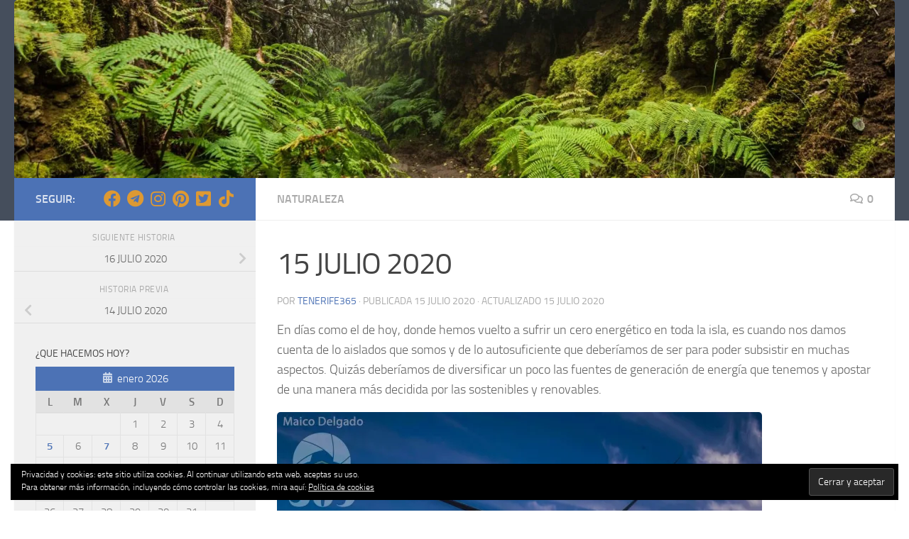

--- FILE ---
content_type: text/html; charset=UTF-8
request_url: https://tenerife365.es/15-julio-2020
body_size: 19259
content:
<!DOCTYPE html>
<html class="no-js" lang="es">
<head>
  <meta charset="UTF-8">
  <meta name="viewport" content="width=device-width, initial-scale=1.0">
  <link rel="profile" href="https://gmpg.org/xfn/11" />
  <link rel="pingback" href="https://tenerife365.es/xmlrpc.php">

  <meta name='robots' content='index, follow, max-image-preview:large, max-snippet:-1, max-video-preview:-1' />
	<style>img:is([sizes="auto" i], [sizes^="auto," i]) { contain-intrinsic-size: 3000px 1500px }</style>
	<script>document.documentElement.className = document.documentElement.className.replace("no-js","js");</script>

	<!-- This site is optimized with the Yoast SEO plugin v26.3 - https://yoast.com/wordpress/plugins/seo/ -->
	<title>15 JULIO 2020 - TENERIFE365</title>
	<link rel="canonical" href="https://tenerife365.es/15-julio-2020" />
	<meta property="og:locale" content="es_ES" />
	<meta property="og:type" content="article" />
	<meta property="og:title" content="15 JULIO 2020 - TENERIFE365" />
	<meta property="og:description" content="En días como el de hoy, donde hemos vuelto a sufrir un cero energético en toda la isla, es cuando nos damos cuenta de lo aislados que somos y de lo autosuficiente que deberíamos&#046;&#046;&#046;" />
	<meta property="og:url" content="https://tenerife365.es/15-julio-2020" />
	<meta property="og:site_name" content="TENERIFE365" />
	<meta property="article:publisher" content="https://www.facebook.com/365tenerife/" />
	<meta property="article:published_time" content="2020-07-15T20:41:58+00:00" />
	<meta property="article:modified_time" content="2020-07-15T20:42:04+00:00" />
	<meta property="og:image" content="https://i2.wp.com/tenerife365.es/wp-content/uploads/2020/07/Molino-2-scaled.jpg?fit=1707%2C2560&ssl=1" />
	<meta property="og:image:width" content="1707" />
	<meta property="og:image:height" content="2560" />
	<meta property="og:image:type" content="image/jpeg" />
	<meta name="author" content="tenerife365" />
	<meta name="twitter:card" content="summary_large_image" />
	<meta name="twitter:creator" content="@Tenerife3651" />
	<meta name="twitter:site" content="@Tenerife3651" />
	<meta name="twitter:label1" content="Escrito por" />
	<meta name="twitter:data1" content="tenerife365" />
	<script type="application/ld+json" class="yoast-schema-graph">{"@context":"https://schema.org","@graph":[{"@type":"Article","@id":"https://tenerife365.es/15-julio-2020#article","isPartOf":{"@id":"https://tenerife365.es/15-julio-2020"},"author":{"name":"tenerife365","@id":"https://tenerife365.es/#/schema/person/7efef0a5e414e230aaca0a4ac07caf42"},"headline":"15 JULIO 2020","datePublished":"2020-07-15T20:41:58+00:00","dateModified":"2020-07-15T20:42:04+00:00","mainEntityOfPage":{"@id":"https://tenerife365.es/15-julio-2020"},"wordCount":83,"commentCount":0,"publisher":{"@id":"https://tenerife365.es/#organization"},"image":{"@id":"https://tenerife365.es/15-julio-2020#primaryimage"},"thumbnailUrl":"https://i0.wp.com/tenerife365.es/wp-content/uploads/2020/07/Molino-2-scaled.jpg?fit=1707%2C2560&ssl=1","keywords":["ENERGIAS RENOVABLES","ENERIGIAS LIMPIAS"],"articleSection":["NATURALEZA"],"inLanguage":"es","potentialAction":[{"@type":"CommentAction","name":"Comment","target":["https://tenerife365.es/15-julio-2020#respond"]}]},{"@type":"WebPage","@id":"https://tenerife365.es/15-julio-2020","url":"https://tenerife365.es/15-julio-2020","name":"15 JULIO 2020 - TENERIFE365","isPartOf":{"@id":"https://tenerife365.es/#website"},"primaryImageOfPage":{"@id":"https://tenerife365.es/15-julio-2020#primaryimage"},"image":{"@id":"https://tenerife365.es/15-julio-2020#primaryimage"},"thumbnailUrl":"https://i0.wp.com/tenerife365.es/wp-content/uploads/2020/07/Molino-2-scaled.jpg?fit=1707%2C2560&ssl=1","datePublished":"2020-07-15T20:41:58+00:00","dateModified":"2020-07-15T20:42:04+00:00","breadcrumb":{"@id":"https://tenerife365.es/15-julio-2020#breadcrumb"},"inLanguage":"es","potentialAction":[{"@type":"ReadAction","target":["https://tenerife365.es/15-julio-2020"]}]},{"@type":"ImageObject","inLanguage":"es","@id":"https://tenerife365.es/15-julio-2020#primaryimage","url":"https://i0.wp.com/tenerife365.es/wp-content/uploads/2020/07/Molino-2-scaled.jpg?fit=1707%2C2560&ssl=1","contentUrl":"https://i0.wp.com/tenerife365.es/wp-content/uploads/2020/07/Molino-2-scaled.jpg?fit=1707%2C2560&ssl=1","width":1707,"height":2560},{"@type":"BreadcrumbList","@id":"https://tenerife365.es/15-julio-2020#breadcrumb","itemListElement":[{"@type":"ListItem","position":1,"name":"Portada","item":"https://tenerife365.es/"},{"@type":"ListItem","position":2,"name":"15 JULIO 2020"}]},{"@type":"WebSite","@id":"https://tenerife365.es/#website","url":"https://tenerife365.es/","name":"TENERIFE365","description":"Toda una isla por vivir","publisher":{"@id":"https://tenerife365.es/#organization"},"potentialAction":[{"@type":"SearchAction","target":{"@type":"EntryPoint","urlTemplate":"https://tenerife365.es/?s={search_term_string}"},"query-input":{"@type":"PropertyValueSpecification","valueRequired":true,"valueName":"search_term_string"}}],"inLanguage":"es"},{"@type":"Organization","@id":"https://tenerife365.es/#organization","name":"tenerife365","url":"https://tenerife365.es/","logo":{"@type":"ImageObject","inLanguage":"es","@id":"https://tenerife365.es/#/schema/logo/image/","url":"https://i0.wp.com/tenerife365.es/wp-content/uploads/2020/04/Garachico.jpg?fit=600%2C600&ssl=1","contentUrl":"https://i0.wp.com/tenerife365.es/wp-content/uploads/2020/04/Garachico.jpg?fit=600%2C600&ssl=1","width":600,"height":600,"caption":"tenerife365"},"image":{"@id":"https://tenerife365.es/#/schema/logo/image/"},"sameAs":["https://www.facebook.com/365tenerife/","https://x.com/Tenerife3651","https://www.instagram.com/tenerife365.es/","https://www.pinterest.es/tenerife3659268/tenerife365/?invite_code=1ae87ab4188e428e8bddfd5c2717ec6b&amp;amp;amp;amp;amp;sender=668151432125569855","https://www.youtube.com/channel/UC6xtVuvgxqAX-JJ0Nhbj-fg/featured"]},{"@type":"Person","@id":"https://tenerife365.es/#/schema/person/7efef0a5e414e230aaca0a4ac07caf42","name":"tenerife365","image":{"@type":"ImageObject","inLanguage":"es","@id":"https://tenerife365.es/#/schema/person/image/","url":"https://secure.gravatar.com/avatar/b9282fc3700f93125055b52aef0bed33b5a88f5bbc6c5cf573f12c34a7641309?s=96&d=mm&r=g","contentUrl":"https://secure.gravatar.com/avatar/b9282fc3700f93125055b52aef0bed33b5a88f5bbc6c5cf573f12c34a7641309?s=96&d=mm&r=g","caption":"tenerife365"},"sameAs":["http://tenerife365.es"]}]}</script>
	<!-- / Yoast SEO plugin. -->


<link rel='dns-prefetch' href='//stats.wp.com' />
<link rel='preconnect' href='//c0.wp.com' />
<link rel='preconnect' href='//i0.wp.com' />
<link rel="alternate" type="application/rss+xml" title="TENERIFE365 &raquo; Feed" href="https://tenerife365.es/feed" />
<link rel="alternate" type="application/rss+xml" title="TENERIFE365 &raquo; Feed de los comentarios" href="https://tenerife365.es/comments/feed" />
<link rel="alternate" type="application/rss+xml" title="TENERIFE365 &raquo; Comentario 15 JULIO 2020 del feed" href="https://tenerife365.es/15-julio-2020/feed" />
<script>
window._wpemojiSettings = {"baseUrl":"https:\/\/s.w.org\/images\/core\/emoji\/16.0.1\/72x72\/","ext":".png","svgUrl":"https:\/\/s.w.org\/images\/core\/emoji\/16.0.1\/svg\/","svgExt":".svg","source":{"concatemoji":"https:\/\/tenerife365.es\/wp-includes\/js\/wp-emoji-release.min.js?ver=6.8.3"}};
/*! This file is auto-generated */
!function(s,n){var o,i,e;function c(e){try{var t={supportTests:e,timestamp:(new Date).valueOf()};sessionStorage.setItem(o,JSON.stringify(t))}catch(e){}}function p(e,t,n){e.clearRect(0,0,e.canvas.width,e.canvas.height),e.fillText(t,0,0);var t=new Uint32Array(e.getImageData(0,0,e.canvas.width,e.canvas.height).data),a=(e.clearRect(0,0,e.canvas.width,e.canvas.height),e.fillText(n,0,0),new Uint32Array(e.getImageData(0,0,e.canvas.width,e.canvas.height).data));return t.every(function(e,t){return e===a[t]})}function u(e,t){e.clearRect(0,0,e.canvas.width,e.canvas.height),e.fillText(t,0,0);for(var n=e.getImageData(16,16,1,1),a=0;a<n.data.length;a++)if(0!==n.data[a])return!1;return!0}function f(e,t,n,a){switch(t){case"flag":return n(e,"\ud83c\udff3\ufe0f\u200d\u26a7\ufe0f","\ud83c\udff3\ufe0f\u200b\u26a7\ufe0f")?!1:!n(e,"\ud83c\udde8\ud83c\uddf6","\ud83c\udde8\u200b\ud83c\uddf6")&&!n(e,"\ud83c\udff4\udb40\udc67\udb40\udc62\udb40\udc65\udb40\udc6e\udb40\udc67\udb40\udc7f","\ud83c\udff4\u200b\udb40\udc67\u200b\udb40\udc62\u200b\udb40\udc65\u200b\udb40\udc6e\u200b\udb40\udc67\u200b\udb40\udc7f");case"emoji":return!a(e,"\ud83e\udedf")}return!1}function g(e,t,n,a){var r="undefined"!=typeof WorkerGlobalScope&&self instanceof WorkerGlobalScope?new OffscreenCanvas(300,150):s.createElement("canvas"),o=r.getContext("2d",{willReadFrequently:!0}),i=(o.textBaseline="top",o.font="600 32px Arial",{});return e.forEach(function(e){i[e]=t(o,e,n,a)}),i}function t(e){var t=s.createElement("script");t.src=e,t.defer=!0,s.head.appendChild(t)}"undefined"!=typeof Promise&&(o="wpEmojiSettingsSupports",i=["flag","emoji"],n.supports={everything:!0,everythingExceptFlag:!0},e=new Promise(function(e){s.addEventListener("DOMContentLoaded",e,{once:!0})}),new Promise(function(t){var n=function(){try{var e=JSON.parse(sessionStorage.getItem(o));if("object"==typeof e&&"number"==typeof e.timestamp&&(new Date).valueOf()<e.timestamp+604800&&"object"==typeof e.supportTests)return e.supportTests}catch(e){}return null}();if(!n){if("undefined"!=typeof Worker&&"undefined"!=typeof OffscreenCanvas&&"undefined"!=typeof URL&&URL.createObjectURL&&"undefined"!=typeof Blob)try{var e="postMessage("+g.toString()+"("+[JSON.stringify(i),f.toString(),p.toString(),u.toString()].join(",")+"));",a=new Blob([e],{type:"text/javascript"}),r=new Worker(URL.createObjectURL(a),{name:"wpTestEmojiSupports"});return void(r.onmessage=function(e){c(n=e.data),r.terminate(),t(n)})}catch(e){}c(n=g(i,f,p,u))}t(n)}).then(function(e){for(var t in e)n.supports[t]=e[t],n.supports.everything=n.supports.everything&&n.supports[t],"flag"!==t&&(n.supports.everythingExceptFlag=n.supports.everythingExceptFlag&&n.supports[t]);n.supports.everythingExceptFlag=n.supports.everythingExceptFlag&&!n.supports.flag,n.DOMReady=!1,n.readyCallback=function(){n.DOMReady=!0}}).then(function(){return e}).then(function(){var e;n.supports.everything||(n.readyCallback(),(e=n.source||{}).concatemoji?t(e.concatemoji):e.wpemoji&&e.twemoji&&(t(e.twemoji),t(e.wpemoji)))}))}((window,document),window._wpemojiSettings);
</script>
<style id='wp-emoji-styles-inline-css'>

	img.wp-smiley, img.emoji {
		display: inline !important;
		border: none !important;
		box-shadow: none !important;
		height: 1em !important;
		width: 1em !important;
		margin: 0 0.07em !important;
		vertical-align: -0.1em !important;
		background: none !important;
		padding: 0 !important;
	}
</style>
<link rel='stylesheet' id='wp-block-library-css' href='https://c0.wp.com/c/6.8.3/wp-includes/css/dist/block-library/style.min.css' media='all' />
<style id='classic-theme-styles-inline-css'>
/*! This file is auto-generated */
.wp-block-button__link{color:#fff;background-color:#32373c;border-radius:9999px;box-shadow:none;text-decoration:none;padding:calc(.667em + 2px) calc(1.333em + 2px);font-size:1.125em}.wp-block-file__button{background:#32373c;color:#fff;text-decoration:none}
</style>
<link rel='stylesheet' id='mediaelement-css' href='https://c0.wp.com/c/6.8.3/wp-includes/js/mediaelement/mediaelementplayer-legacy.min.css' media='all' />
<link rel='stylesheet' id='wp-mediaelement-css' href='https://c0.wp.com/c/6.8.3/wp-includes/js/mediaelement/wp-mediaelement.min.css' media='all' />
<style id='jetpack-sharing-buttons-style-inline-css'>
.jetpack-sharing-buttons__services-list{display:flex;flex-direction:row;flex-wrap:wrap;gap:0;list-style-type:none;margin:5px;padding:0}.jetpack-sharing-buttons__services-list.has-small-icon-size{font-size:12px}.jetpack-sharing-buttons__services-list.has-normal-icon-size{font-size:16px}.jetpack-sharing-buttons__services-list.has-large-icon-size{font-size:24px}.jetpack-sharing-buttons__services-list.has-huge-icon-size{font-size:36px}@media print{.jetpack-sharing-buttons__services-list{display:none!important}}.editor-styles-wrapper .wp-block-jetpack-sharing-buttons{gap:0;padding-inline-start:0}ul.jetpack-sharing-buttons__services-list.has-background{padding:1.25em 2.375em}
</style>
<style id='global-styles-inline-css'>
:root{--wp--preset--aspect-ratio--square: 1;--wp--preset--aspect-ratio--4-3: 4/3;--wp--preset--aspect-ratio--3-4: 3/4;--wp--preset--aspect-ratio--3-2: 3/2;--wp--preset--aspect-ratio--2-3: 2/3;--wp--preset--aspect-ratio--16-9: 16/9;--wp--preset--aspect-ratio--9-16: 9/16;--wp--preset--color--black: #000000;--wp--preset--color--cyan-bluish-gray: #abb8c3;--wp--preset--color--white: #ffffff;--wp--preset--color--pale-pink: #f78da7;--wp--preset--color--vivid-red: #cf2e2e;--wp--preset--color--luminous-vivid-orange: #ff6900;--wp--preset--color--luminous-vivid-amber: #fcb900;--wp--preset--color--light-green-cyan: #7bdcb5;--wp--preset--color--vivid-green-cyan: #00d084;--wp--preset--color--pale-cyan-blue: #8ed1fc;--wp--preset--color--vivid-cyan-blue: #0693e3;--wp--preset--color--vivid-purple: #9b51e0;--wp--preset--gradient--vivid-cyan-blue-to-vivid-purple: linear-gradient(135deg,rgba(6,147,227,1) 0%,rgb(155,81,224) 100%);--wp--preset--gradient--light-green-cyan-to-vivid-green-cyan: linear-gradient(135deg,rgb(122,220,180) 0%,rgb(0,208,130) 100%);--wp--preset--gradient--luminous-vivid-amber-to-luminous-vivid-orange: linear-gradient(135deg,rgba(252,185,0,1) 0%,rgba(255,105,0,1) 100%);--wp--preset--gradient--luminous-vivid-orange-to-vivid-red: linear-gradient(135deg,rgba(255,105,0,1) 0%,rgb(207,46,46) 100%);--wp--preset--gradient--very-light-gray-to-cyan-bluish-gray: linear-gradient(135deg,rgb(238,238,238) 0%,rgb(169,184,195) 100%);--wp--preset--gradient--cool-to-warm-spectrum: linear-gradient(135deg,rgb(74,234,220) 0%,rgb(151,120,209) 20%,rgb(207,42,186) 40%,rgb(238,44,130) 60%,rgb(251,105,98) 80%,rgb(254,248,76) 100%);--wp--preset--gradient--blush-light-purple: linear-gradient(135deg,rgb(255,206,236) 0%,rgb(152,150,240) 100%);--wp--preset--gradient--blush-bordeaux: linear-gradient(135deg,rgb(254,205,165) 0%,rgb(254,45,45) 50%,rgb(107,0,62) 100%);--wp--preset--gradient--luminous-dusk: linear-gradient(135deg,rgb(255,203,112) 0%,rgb(199,81,192) 50%,rgb(65,88,208) 100%);--wp--preset--gradient--pale-ocean: linear-gradient(135deg,rgb(255,245,203) 0%,rgb(182,227,212) 50%,rgb(51,167,181) 100%);--wp--preset--gradient--electric-grass: linear-gradient(135deg,rgb(202,248,128) 0%,rgb(113,206,126) 100%);--wp--preset--gradient--midnight: linear-gradient(135deg,rgb(2,3,129) 0%,rgb(40,116,252) 100%);--wp--preset--font-size--small: 13px;--wp--preset--font-size--medium: 20px;--wp--preset--font-size--large: 36px;--wp--preset--font-size--x-large: 42px;--wp--preset--spacing--20: 0.44rem;--wp--preset--spacing--30: 0.67rem;--wp--preset--spacing--40: 1rem;--wp--preset--spacing--50: 1.5rem;--wp--preset--spacing--60: 2.25rem;--wp--preset--spacing--70: 3.38rem;--wp--preset--spacing--80: 5.06rem;--wp--preset--shadow--natural: 6px 6px 9px rgba(0, 0, 0, 0.2);--wp--preset--shadow--deep: 12px 12px 50px rgba(0, 0, 0, 0.4);--wp--preset--shadow--sharp: 6px 6px 0px rgba(0, 0, 0, 0.2);--wp--preset--shadow--outlined: 6px 6px 0px -3px rgba(255, 255, 255, 1), 6px 6px rgba(0, 0, 0, 1);--wp--preset--shadow--crisp: 6px 6px 0px rgba(0, 0, 0, 1);}:where(.is-layout-flex){gap: 0.5em;}:where(.is-layout-grid){gap: 0.5em;}body .is-layout-flex{display: flex;}.is-layout-flex{flex-wrap: wrap;align-items: center;}.is-layout-flex > :is(*, div){margin: 0;}body .is-layout-grid{display: grid;}.is-layout-grid > :is(*, div){margin: 0;}:where(.wp-block-columns.is-layout-flex){gap: 2em;}:where(.wp-block-columns.is-layout-grid){gap: 2em;}:where(.wp-block-post-template.is-layout-flex){gap: 1.25em;}:where(.wp-block-post-template.is-layout-grid){gap: 1.25em;}.has-black-color{color: var(--wp--preset--color--black) !important;}.has-cyan-bluish-gray-color{color: var(--wp--preset--color--cyan-bluish-gray) !important;}.has-white-color{color: var(--wp--preset--color--white) !important;}.has-pale-pink-color{color: var(--wp--preset--color--pale-pink) !important;}.has-vivid-red-color{color: var(--wp--preset--color--vivid-red) !important;}.has-luminous-vivid-orange-color{color: var(--wp--preset--color--luminous-vivid-orange) !important;}.has-luminous-vivid-amber-color{color: var(--wp--preset--color--luminous-vivid-amber) !important;}.has-light-green-cyan-color{color: var(--wp--preset--color--light-green-cyan) !important;}.has-vivid-green-cyan-color{color: var(--wp--preset--color--vivid-green-cyan) !important;}.has-pale-cyan-blue-color{color: var(--wp--preset--color--pale-cyan-blue) !important;}.has-vivid-cyan-blue-color{color: var(--wp--preset--color--vivid-cyan-blue) !important;}.has-vivid-purple-color{color: var(--wp--preset--color--vivid-purple) !important;}.has-black-background-color{background-color: var(--wp--preset--color--black) !important;}.has-cyan-bluish-gray-background-color{background-color: var(--wp--preset--color--cyan-bluish-gray) !important;}.has-white-background-color{background-color: var(--wp--preset--color--white) !important;}.has-pale-pink-background-color{background-color: var(--wp--preset--color--pale-pink) !important;}.has-vivid-red-background-color{background-color: var(--wp--preset--color--vivid-red) !important;}.has-luminous-vivid-orange-background-color{background-color: var(--wp--preset--color--luminous-vivid-orange) !important;}.has-luminous-vivid-amber-background-color{background-color: var(--wp--preset--color--luminous-vivid-amber) !important;}.has-light-green-cyan-background-color{background-color: var(--wp--preset--color--light-green-cyan) !important;}.has-vivid-green-cyan-background-color{background-color: var(--wp--preset--color--vivid-green-cyan) !important;}.has-pale-cyan-blue-background-color{background-color: var(--wp--preset--color--pale-cyan-blue) !important;}.has-vivid-cyan-blue-background-color{background-color: var(--wp--preset--color--vivid-cyan-blue) !important;}.has-vivid-purple-background-color{background-color: var(--wp--preset--color--vivid-purple) !important;}.has-black-border-color{border-color: var(--wp--preset--color--black) !important;}.has-cyan-bluish-gray-border-color{border-color: var(--wp--preset--color--cyan-bluish-gray) !important;}.has-white-border-color{border-color: var(--wp--preset--color--white) !important;}.has-pale-pink-border-color{border-color: var(--wp--preset--color--pale-pink) !important;}.has-vivid-red-border-color{border-color: var(--wp--preset--color--vivid-red) !important;}.has-luminous-vivid-orange-border-color{border-color: var(--wp--preset--color--luminous-vivid-orange) !important;}.has-luminous-vivid-amber-border-color{border-color: var(--wp--preset--color--luminous-vivid-amber) !important;}.has-light-green-cyan-border-color{border-color: var(--wp--preset--color--light-green-cyan) !important;}.has-vivid-green-cyan-border-color{border-color: var(--wp--preset--color--vivid-green-cyan) !important;}.has-pale-cyan-blue-border-color{border-color: var(--wp--preset--color--pale-cyan-blue) !important;}.has-vivid-cyan-blue-border-color{border-color: var(--wp--preset--color--vivid-cyan-blue) !important;}.has-vivid-purple-border-color{border-color: var(--wp--preset--color--vivid-purple) !important;}.has-vivid-cyan-blue-to-vivid-purple-gradient-background{background: var(--wp--preset--gradient--vivid-cyan-blue-to-vivid-purple) !important;}.has-light-green-cyan-to-vivid-green-cyan-gradient-background{background: var(--wp--preset--gradient--light-green-cyan-to-vivid-green-cyan) !important;}.has-luminous-vivid-amber-to-luminous-vivid-orange-gradient-background{background: var(--wp--preset--gradient--luminous-vivid-amber-to-luminous-vivid-orange) !important;}.has-luminous-vivid-orange-to-vivid-red-gradient-background{background: var(--wp--preset--gradient--luminous-vivid-orange-to-vivid-red) !important;}.has-very-light-gray-to-cyan-bluish-gray-gradient-background{background: var(--wp--preset--gradient--very-light-gray-to-cyan-bluish-gray) !important;}.has-cool-to-warm-spectrum-gradient-background{background: var(--wp--preset--gradient--cool-to-warm-spectrum) !important;}.has-blush-light-purple-gradient-background{background: var(--wp--preset--gradient--blush-light-purple) !important;}.has-blush-bordeaux-gradient-background{background: var(--wp--preset--gradient--blush-bordeaux) !important;}.has-luminous-dusk-gradient-background{background: var(--wp--preset--gradient--luminous-dusk) !important;}.has-pale-ocean-gradient-background{background: var(--wp--preset--gradient--pale-ocean) !important;}.has-electric-grass-gradient-background{background: var(--wp--preset--gradient--electric-grass) !important;}.has-midnight-gradient-background{background: var(--wp--preset--gradient--midnight) !important;}.has-small-font-size{font-size: var(--wp--preset--font-size--small) !important;}.has-medium-font-size{font-size: var(--wp--preset--font-size--medium) !important;}.has-large-font-size{font-size: var(--wp--preset--font-size--large) !important;}.has-x-large-font-size{font-size: var(--wp--preset--font-size--x-large) !important;}
:where(.wp-block-post-template.is-layout-flex){gap: 1.25em;}:where(.wp-block-post-template.is-layout-grid){gap: 1.25em;}
:where(.wp-block-columns.is-layout-flex){gap: 2em;}:where(.wp-block-columns.is-layout-grid){gap: 2em;}
:root :where(.wp-block-pullquote){font-size: 1.5em;line-height: 1.6;}
</style>
<link rel='stylesheet' id='hueman-main-style-css' href='https://tenerife365.es/wp-content/themes/hueman/assets/front/css/main.min.css?ver=3.7.25' media='all' />
<style id='hueman-main-style-inline-css'>
body { font-size:1.00rem; }@media only screen and (min-width: 720px) {
        .nav > li { font-size:1.00rem; }
      }::selection { background-color: #4c72b5; }
::-moz-selection { background-color: #4c72b5; }a,a>span.hu-external::after,.themeform label .required,#flexslider-featured .flex-direction-nav .flex-next:hover,#flexslider-featured .flex-direction-nav .flex-prev:hover,.post-hover:hover .post-title a,.post-title a:hover,.sidebar.s1 .post-nav li a:hover i,.content .post-nav li a:hover i,.post-related a:hover,.sidebar.s1 .widget_rss ul li a,#footer .widget_rss ul li a,.sidebar.s1 .widget_calendar a,#footer .widget_calendar a,.sidebar.s1 .alx-tab .tab-item-category a,.sidebar.s1 .alx-posts .post-item-category a,.sidebar.s1 .alx-tab li:hover .tab-item-title a,.sidebar.s1 .alx-tab li:hover .tab-item-comment a,.sidebar.s1 .alx-posts li:hover .post-item-title a,#footer .alx-tab .tab-item-category a,#footer .alx-posts .post-item-category a,#footer .alx-tab li:hover .tab-item-title a,#footer .alx-tab li:hover .tab-item-comment a,#footer .alx-posts li:hover .post-item-title a,.comment-tabs li.active a,.comment-awaiting-moderation,.child-menu a:hover,.child-menu .current_page_item > a,.wp-pagenavi a{ color: #4c72b5; }input[type="submit"],.themeform button[type="submit"],.sidebar.s1 .sidebar-top,.sidebar.s1 .sidebar-toggle,#flexslider-featured .flex-control-nav li a.flex-active,.post-tags a:hover,.sidebar.s1 .widget_calendar caption,#footer .widget_calendar caption,.author-bio .bio-avatar:after,.commentlist li.bypostauthor > .comment-body:after,.commentlist li.comment-author-admin > .comment-body:after{ background-color: #4c72b5; }.post-format .format-container { border-color: #4c72b5; }.sidebar.s1 .alx-tabs-nav li.active a,#footer .alx-tabs-nav li.active a,.comment-tabs li.active a,.wp-pagenavi a:hover,.wp-pagenavi a:active,.wp-pagenavi span.current{ border-bottom-color: #4c72b5!important; }.is-scrolled #header #nav-mobile { background-color: #454e5c; background-color: rgba(69,78,92,0.90) }img { -webkit-border-radius: 5px; border-radius: 5px; }body { background-color: #ffffff; }
</style>
<link rel='stylesheet' id='hueman-font-awesome-css' href='https://tenerife365.es/wp-content/themes/hueman/assets/front/css/font-awesome.min.css?ver=3.7.25' media='all' />
<style id='jetpack_facebook_likebox-inline-css'>
.widget_facebook_likebox {
	overflow: hidden;
}

</style>
<link rel='stylesheet' id='jquery-lazyloadxt-spinner-css-css' href='//tenerife365.es/wp-content/plugins/a3-lazy-load/assets/css/jquery.lazyloadxt.spinner.css?ver=6.8.3' media='all' />
<script id="nb-jquery" src="https://c0.wp.com/c/6.8.3/wp-includes/js/jquery/jquery.min.js" id="jquery-core-js"></script>
<script src="https://c0.wp.com/c/6.8.3/wp-includes/js/jquery/jquery-migrate.min.js" id="jquery-migrate-js"></script>
<link rel="https://api.w.org/" href="https://tenerife365.es/wp-json/" /><link rel="alternate" title="JSON" type="application/json" href="https://tenerife365.es/wp-json/wp/v2/posts/431" /><link rel="EditURI" type="application/rsd+xml" title="RSD" href="https://tenerife365.es/xmlrpc.php?rsd" />
<meta name="generator" content="WordPress 6.8.3" />
<link rel='shortlink' href='https://tenerife365.es/?p=431' />
<link rel="alternate" title="oEmbed (JSON)" type="application/json+oembed" href="https://tenerife365.es/wp-json/oembed/1.0/embed?url=https%3A%2F%2Ftenerife365.es%2F15-julio-2020" />
<link rel="alternate" title="oEmbed (XML)" type="text/xml+oembed" href="https://tenerife365.es/wp-json/oembed/1.0/embed?url=https%3A%2F%2Ftenerife365.es%2F15-julio-2020&#038;format=xml" />
	<style>img#wpstats{display:none}</style>
		    <link rel="preload" as="font" type="font/woff2" href="https://tenerife365.es/wp-content/themes/hueman/assets/front/webfonts/fa-brands-400.woff2?v=5.15.2" crossorigin="anonymous"/>
    <link rel="preload" as="font" type="font/woff2" href="https://tenerife365.es/wp-content/themes/hueman/assets/front/webfonts/fa-regular-400.woff2?v=5.15.2" crossorigin="anonymous"/>
    <link rel="preload" as="font" type="font/woff2" href="https://tenerife365.es/wp-content/themes/hueman/assets/front/webfonts/fa-solid-900.woff2?v=5.15.2" crossorigin="anonymous"/>
  <link rel="preload" as="font" type="font/woff" href="https://tenerife365.es/wp-content/themes/hueman/assets/front/fonts/titillium-light-webfont.woff" crossorigin="anonymous"/>
<link rel="preload" as="font" type="font/woff" href="https://tenerife365.es/wp-content/themes/hueman/assets/front/fonts/titillium-lightitalic-webfont.woff" crossorigin="anonymous"/>
<link rel="preload" as="font" type="font/woff" href="https://tenerife365.es/wp-content/themes/hueman/assets/front/fonts/titillium-regular-webfont.woff" crossorigin="anonymous"/>
<link rel="preload" as="font" type="font/woff" href="https://tenerife365.es/wp-content/themes/hueman/assets/front/fonts/titillium-regularitalic-webfont.woff" crossorigin="anonymous"/>
<link rel="preload" as="font" type="font/woff" href="https://tenerife365.es/wp-content/themes/hueman/assets/front/fonts/titillium-semibold-webfont.woff" crossorigin="anonymous"/>
<style>
  /*  base : fonts
/* ------------------------------------ */
body { font-family: "Titillium", Arial, sans-serif; }
@font-face {
  font-family: 'Titillium';
  src: url('https://tenerife365.es/wp-content/themes/hueman/assets/front/fonts/titillium-light-webfont.eot');
  src: url('https://tenerife365.es/wp-content/themes/hueman/assets/front/fonts/titillium-light-webfont.svg#titillium-light-webfont') format('svg'),
     url('https://tenerife365.es/wp-content/themes/hueman/assets/front/fonts/titillium-light-webfont.eot?#iefix') format('embedded-opentype'),
     url('https://tenerife365.es/wp-content/themes/hueman/assets/front/fonts/titillium-light-webfont.woff') format('woff'),
     url('https://tenerife365.es/wp-content/themes/hueman/assets/front/fonts/titillium-light-webfont.ttf') format('truetype');
  font-weight: 300;
  font-style: normal;
}
@font-face {
  font-family: 'Titillium';
  src: url('https://tenerife365.es/wp-content/themes/hueman/assets/front/fonts/titillium-lightitalic-webfont.eot');
  src: url('https://tenerife365.es/wp-content/themes/hueman/assets/front/fonts/titillium-lightitalic-webfont.svg#titillium-lightitalic-webfont') format('svg'),
     url('https://tenerife365.es/wp-content/themes/hueman/assets/front/fonts/titillium-lightitalic-webfont.eot?#iefix') format('embedded-opentype'),
     url('https://tenerife365.es/wp-content/themes/hueman/assets/front/fonts/titillium-lightitalic-webfont.woff') format('woff'),
     url('https://tenerife365.es/wp-content/themes/hueman/assets/front/fonts/titillium-lightitalic-webfont.ttf') format('truetype');
  font-weight: 300;
  font-style: italic;
}
@font-face {
  font-family: 'Titillium';
  src: url('https://tenerife365.es/wp-content/themes/hueman/assets/front/fonts/titillium-regular-webfont.eot');
  src: url('https://tenerife365.es/wp-content/themes/hueman/assets/front/fonts/titillium-regular-webfont.svg#titillium-regular-webfont') format('svg'),
     url('https://tenerife365.es/wp-content/themes/hueman/assets/front/fonts/titillium-regular-webfont.eot?#iefix') format('embedded-opentype'),
     url('https://tenerife365.es/wp-content/themes/hueman/assets/front/fonts/titillium-regular-webfont.woff') format('woff'),
     url('https://tenerife365.es/wp-content/themes/hueman/assets/front/fonts/titillium-regular-webfont.ttf') format('truetype');
  font-weight: 400;
  font-style: normal;
}
@font-face {
  font-family: 'Titillium';
  src: url('https://tenerife365.es/wp-content/themes/hueman/assets/front/fonts/titillium-regularitalic-webfont.eot');
  src: url('https://tenerife365.es/wp-content/themes/hueman/assets/front/fonts/titillium-regularitalic-webfont.svg#titillium-regular-webfont') format('svg'),
     url('https://tenerife365.es/wp-content/themes/hueman/assets/front/fonts/titillium-regularitalic-webfont.eot?#iefix') format('embedded-opentype'),
     url('https://tenerife365.es/wp-content/themes/hueman/assets/front/fonts/titillium-regularitalic-webfont.woff') format('woff'),
     url('https://tenerife365.es/wp-content/themes/hueman/assets/front/fonts/titillium-regularitalic-webfont.ttf') format('truetype');
  font-weight: 400;
  font-style: italic;
}
@font-face {
    font-family: 'Titillium';
    src: url('https://tenerife365.es/wp-content/themes/hueman/assets/front/fonts/titillium-semibold-webfont.eot');
    src: url('https://tenerife365.es/wp-content/themes/hueman/assets/front/fonts/titillium-semibold-webfont.svg#titillium-semibold-webfont') format('svg'),
         url('https://tenerife365.es/wp-content/themes/hueman/assets/front/fonts/titillium-semibold-webfont.eot?#iefix') format('embedded-opentype'),
         url('https://tenerife365.es/wp-content/themes/hueman/assets/front/fonts/titillium-semibold-webfont.woff') format('woff'),
         url('https://tenerife365.es/wp-content/themes/hueman/assets/front/fonts/titillium-semibold-webfont.ttf') format('truetype');
  font-weight: 600;
  font-style: normal;
}
</style>
  <!--[if lt IE 9]>
<script src="https://tenerife365.es/wp-content/themes/hueman/assets/front/js/ie/html5shiv-printshiv.min.js"></script>
<script src="https://tenerife365.es/wp-content/themes/hueman/assets/front/js/ie/selectivizr.js"></script>
<![endif]-->
<style type="text/css">.broken_link, a.broken_link {
	text-decoration: line-through;
}</style><link rel="icon" href="https://i0.wp.com/tenerife365.es/wp-content/uploads/2021/05/cropped-Tenerife365-1-1.png?fit=32%2C32&#038;ssl=1" sizes="32x32" />
<link rel="icon" href="https://i0.wp.com/tenerife365.es/wp-content/uploads/2021/05/cropped-Tenerife365-1-1.png?fit=192%2C192&#038;ssl=1" sizes="192x192" />
<link rel="apple-touch-icon" href="https://i0.wp.com/tenerife365.es/wp-content/uploads/2021/05/cropped-Tenerife365-1-1.png?fit=180%2C180&#038;ssl=1" />
<meta name="msapplication-TileImage" content="https://i0.wp.com/tenerife365.es/wp-content/uploads/2021/05/cropped-Tenerife365-1-1.png?fit=270%2C270&#038;ssl=1" />
</head>

<body class="nb-3-3-8 nimble-no-local-data-skp__post_post_431 nimble-no-group-site-tmpl-skp__all_post wp-singular post-template-default single single-post postid-431 single-format-standard wp-custom-logo wp-embed-responsive wp-theme-hueman sek-hide-rc-badge col-2cr full-width header-desktop-sticky header-mobile-sticky hueman-3-7-25 chrome">
<div id="wrapper">
  <a class="screen-reader-text skip-link" href="#content">Saltar al contenido</a>
  
  <header id="header" class="top-menu-mobile-on one-mobile-menu top_menu header-ads-desktop  topbar-transparent has-header-img">
        <nav class="nav-container group mobile-menu mobile-sticky no-menu-assigned" id="nav-mobile" data-menu-id="header-1">
  <div class="mobile-title-logo-in-header"><p class="site-title">                  <a class="custom-logo-link" href="https://tenerife365.es/" rel="home" title="TENERIFE365 | Inicio"><img src="https://i0.wp.com/tenerife365.es/wp-content/uploads/2021/05/cropped-Tenerife365-1.png?fit=2362%2C2151&#038;ssl=1" alt="TENERIFE365" width="2362" height="2151"/></a>                </p></div>
        
                    <!-- <div class="ham__navbar-toggler collapsed" aria-expanded="false">
          <div class="ham__navbar-span-wrapper">
            <span class="ham-toggler-menu__span"></span>
          </div>
        </div> -->
        <button class="ham__navbar-toggler-two collapsed" title="Menu" aria-expanded="false">
          <span class="ham__navbar-span-wrapper">
            <span class="line line-1"></span>
            <span class="line line-2"></span>
            <span class="line line-3"></span>
          </span>
        </button>
            
      <div class="nav-text"></div>
      <div class="nav-wrap container">
                  <ul class="nav container-inner group mobile-search">
                            <li>
                  <form role="search" method="get" class="search-form" action="https://tenerife365.es/">
				<label>
					<span class="screen-reader-text">Buscar:</span>
					<input type="search" class="search-field" placeholder="Buscar &hellip;" value="" name="s" />
				</label>
				<input type="submit" class="search-submit" value="Buscar" />
			</form>                </li>
                      </ul>
                      </div>
</nav><!--/#nav-topbar-->  
  
  <div class="container group">
        <div class="container-inner">

                <div id="header-image-wrap">
              <div class="group hu-pad central-header-zone">
                                                          <div id="header-widgets">
                                                </div><!--/#header-ads-->
                                </div>

              <a href="https://tenerife365.es/" rel="home"><img src="https://tenerife365.es/wp-content/uploads/2020/04/cropped-22-ABRIL-2020-1-scaled-1.jpg" width="1500" height="304" alt="" class="new-site-image" srcset="https://i0.wp.com/tenerife365.es/wp-content/uploads/2020/04/cropped-22-ABRIL-2020-1-scaled-1.jpg?w=1500&amp;ssl=1 1500w, https://i0.wp.com/tenerife365.es/wp-content/uploads/2020/04/cropped-22-ABRIL-2020-1-scaled-1.jpg?resize=300%2C61&amp;ssl=1 300w, https://i0.wp.com/tenerife365.es/wp-content/uploads/2020/04/cropped-22-ABRIL-2020-1-scaled-1.jpg?resize=1024%2C208&amp;ssl=1 1024w, https://i0.wp.com/tenerife365.es/wp-content/uploads/2020/04/cropped-22-ABRIL-2020-1-scaled-1.jpg?resize=768%2C156&amp;ssl=1 768w" sizes="(max-width: 1500px) 100vw, 1500px" decoding="async" fetchpriority="high" /></a>          </div>
      
                <nav class="nav-container group desktop-menu " id="nav-header" data-menu-id="header-2">
    <div class="nav-text"><!-- put your mobile menu text here --></div>

  <div class="nav-wrap container">
          </div>
</nav><!--/#nav-header-->      
    </div><!--/.container-inner-->
      </div><!--/.container-->

</header><!--/#header-->
  
  <div class="container" id="page">
    <div class="container-inner">
            <div class="main">
        <div class="main-inner group">
          
              <main class="content" id="content">
              <div class="page-title hu-pad group">
          	    		<ul class="meta-single group">
    			<li class="category"><a href="https://tenerife365.es/category/naturaleza" rel="category tag">NATURALEZA</a></li>
    			    			<li class="comments"><a href="https://tenerife365.es/15-julio-2020#respond"><i class="far fa-comments"></i>0</a></li>
    			    		</ul>
            
    </div><!--/.page-title-->
          <div class="hu-pad group">
              <article class="post-431 post type-post status-publish format-standard has-post-thumbnail hentry category-naturaleza tag-energias-renovables tag-enerigias-limpias">
    <div class="post-inner group">

      <h1 class="post-title entry-title">15 JULIO 2020</h1>
  <p class="post-byline">
       por     <span class="vcard author">
       <span class="fn"><a href="https://tenerife365.es/author/tenerife365" title="Entradas de tenerife365" rel="author">tenerife365</a></span>
     </span>
     &middot;
                            
                                Publicada <time class="published" datetime="2020-07-15T21:41:58+01:00">15 julio 2020</time>
                &middot; Actualizado <time class="updated" datetime="2020-07-15T21:42:04+01:00">15 julio 2020</time>
                      </p>

                                
      <div class="clear"></div>

      <div class="entry themeform">
        <div class="entry-inner">
          
<p>En días como el de hoy, donde hemos vuelto a sufrir un cero energético en toda la isla, es cuando nos damos cuenta de lo aislados que somos y de lo autosuficiente que deberíamos de ser para poder subsistir en muchas aspectos. Quizás deberíamos de diversificar un poco las fuentes de generación de energía que tenemos y apostar de una manera más decidida por las sostenibles y renovables.</p>



<figure class="wp-block-image size-large is-resized"><img data-recalc-dims="1" decoding="async" src="https://i0.wp.com/tenerife365.es/wp-content/plugins/a3-lazy-load/assets/images/lazy_placeholder.gif?resize=683%2C1024" data-lazy-type="image" data-src="https://i2.wp.com/tenerife365.es/wp-content/uploads/2020/07/Molino-2-scaled.jpg?fit=683%2C1024&amp;ssl=1" alt="" class="lazy lazy-hidden wp-image-432" width="683" height="1024" srcset="" data-srcset="https://i0.wp.com/tenerife365.es/wp-content/uploads/2020/07/Molino-2-scaled.jpg?w=1707&amp;ssl=1 1707w, https://i0.wp.com/tenerife365.es/wp-content/uploads/2020/07/Molino-2-scaled.jpg?resize=200%2C300&amp;ssl=1 200w, https://i0.wp.com/tenerife365.es/wp-content/uploads/2020/07/Molino-2-scaled.jpg?resize=683%2C1024&amp;ssl=1 683w, https://i0.wp.com/tenerife365.es/wp-content/uploads/2020/07/Molino-2-scaled.jpg?resize=768%2C1152&amp;ssl=1 768w, https://i0.wp.com/tenerife365.es/wp-content/uploads/2020/07/Molino-2-scaled.jpg?resize=1024%2C1536&amp;ssl=1 1024w, https://i0.wp.com/tenerife365.es/wp-content/uploads/2020/07/Molino-2-scaled.jpg?resize=1365%2C2048&amp;ssl=1 1365w" sizes="(max-width: 683px) 100vw, 683px" /><noscript><img decoding="async" src="https://i2.wp.com/tenerife365.es/wp-content/uploads/2020/07/Molino-2-scaled.jpg?fit=683%2C1024&amp;ssl=1" alt="" class="wp-image-432" width="683" height="1024" srcset="https://i0.wp.com/tenerife365.es/wp-content/uploads/2020/07/Molino-2-scaled.jpg?w=1707&amp;ssl=1 1707w, https://i0.wp.com/tenerife365.es/wp-content/uploads/2020/07/Molino-2-scaled.jpg?resize=200%2C300&amp;ssl=1 200w, https://i0.wp.com/tenerife365.es/wp-content/uploads/2020/07/Molino-2-scaled.jpg?resize=683%2C1024&amp;ssl=1 683w, https://i0.wp.com/tenerife365.es/wp-content/uploads/2020/07/Molino-2-scaled.jpg?resize=768%2C1152&amp;ssl=1 768w, https://i0.wp.com/tenerife365.es/wp-content/uploads/2020/07/Molino-2-scaled.jpg?resize=1024%2C1536&amp;ssl=1 1024w, https://i0.wp.com/tenerife365.es/wp-content/uploads/2020/07/Molino-2-scaled.jpg?resize=1365%2C2048&amp;ssl=1 1365w" sizes="(max-width: 683px) 100vw, 683px" /></noscript><figcaption>APOSTEMOS POR LAS ENERGÍAS LIMPIAS</figcaption></figure>
          <nav class="pagination group">
                      </nav><!--/.pagination-->
        </div>

        
        <div class="clear"></div>
      </div><!--/.entry-->

    </div><!--/.post-inner-->
  </article><!--/.post-->

<div class="clear"></div>

<p class="post-tags"><span>Etiquetas: </span> <a href="https://tenerife365.es/tag/energias-renovables" rel="tag">ENERGIAS RENOVABLES</a><a href="https://tenerife365.es/tag/enerigias-limpias" rel="tag">ENERIGIAS LIMPIAS</a></p>



<h4 class="heading">
	<i class="far fa-hand-point-right"></i>También te podría gustar...</h4>

<ul class="related-posts group">
  		<li class="related post-hover">
		<article class="post-702 post type-post status-publish format-standard has-post-thumbnail hentry category-naturaleza tag-menos-es-mas tag-niebla tag-tenerife365">

			<div class="post-thumbnail">
				<a href="https://tenerife365.es/menos-es-mas" class="hu-rel-post-thumb">
					<img width="520" height="245" src="//tenerife365.es/wp-content/plugins/a3-lazy-load/assets/images/lazy_placeholder.gif" data-lazy-type="image" data-src="https://i0.wp.com/tenerife365.es/wp-content/uploads/2020/10/22-OCTUBRE-2020-scaled.jpg?resize=520%2C245&amp;ssl=1" class="lazy lazy-hidden attachment-thumb-medium size-thumb-medium no-lazy wp-post-image" alt="ARBOL EN LA NIEBLA" decoding="async" loading="lazy" srcset="" data-srcset="https://i0.wp.com/tenerife365.es/wp-content/uploads/2020/10/22-OCTUBRE-2020-scaled.jpg?resize=520%2C245&amp;ssl=1 520w, https://i0.wp.com/tenerife365.es/wp-content/uploads/2020/10/22-OCTUBRE-2020-scaled.jpg?zoom=2&amp;resize=520%2C245 1040w, https://i0.wp.com/tenerife365.es/wp-content/uploads/2020/10/22-OCTUBRE-2020-scaled.jpg?zoom=3&amp;resize=520%2C245 1560w" sizes="auto, (max-width: 520px) 100vw, 520px" /><noscript><img width="520" height="245" src="https://i0.wp.com/tenerife365.es/wp-content/uploads/2020/10/22-OCTUBRE-2020-scaled.jpg?resize=520%2C245&amp;ssl=1" class="attachment-thumb-medium size-thumb-medium no-lazy wp-post-image" alt="ARBOL EN LA NIEBLA" decoding="async" loading="lazy" srcset="https://i0.wp.com/tenerife365.es/wp-content/uploads/2020/10/22-OCTUBRE-2020-scaled.jpg?resize=520%2C245&amp;ssl=1 520w, https://i0.wp.com/tenerife365.es/wp-content/uploads/2020/10/22-OCTUBRE-2020-scaled.jpg?zoom=2&amp;resize=520%2C245 1040w, https://i0.wp.com/tenerife365.es/wp-content/uploads/2020/10/22-OCTUBRE-2020-scaled.jpg?zoom=3&amp;resize=520%2C245 1560w" sizes="auto, (max-width: 520px) 100vw, 520px" /></noscript>																			</a>
									<a class="post-comments" href="https://tenerife365.es/menos-es-mas#respond"><i class="far fa-comments"></i>0</a>
							</div><!--/.post-thumbnail-->

			<div class="related-inner">

				<h4 class="post-title entry-title">
					<a href="https://tenerife365.es/menos-es-mas" rel="bookmark">MENOS ES MAS</a>
				</h4><!--/.post-title-->

				<div class="post-meta group">
					<p class="post-date">
  <time class="published updated" datetime="2020-10-22 16:44:24">22 octubre 2020</time>
</p>

  <p class="post-byline" style="display:none">&nbsp;por    <span class="vcard author">
      <span class="fn"><a href="https://tenerife365.es/author/tenerife365" title="Entradas de tenerife365" rel="author">tenerife365</a></span>
    </span> &middot; Published <span class="published">22 octubre 2020</span>
      </p>
				</div><!--/.post-meta-->

			</div><!--/.related-inner-->

		</article>
	</li><!--/.related-->
		<li class="related post-hover">
		<article class="post-553 post type-post status-publish format-standard has-post-thumbnail hentry category-naturaleza tag-brifor tag-montes-de-tenerife tag-tenerife365-es">

			<div class="post-thumbnail">
				<a href="https://tenerife365.es/23-agosto-2020" class="hu-rel-post-thumb">
					<img width="520" height="245" src="//tenerife365.es/wp-content/plugins/a3-lazy-load/assets/images/lazy_placeholder.gif" data-lazy-type="image" data-src="https://i0.wp.com/tenerife365.es/wp-content/uploads/2020/08/23-AGOSTO-2020-scaled.jpg?resize=520%2C245&amp;ssl=1" class="lazy lazy-hidden attachment-thumb-medium size-thumb-medium no-lazy wp-post-image" alt="" decoding="async" loading="lazy" srcset="" data-srcset="https://i0.wp.com/tenerife365.es/wp-content/uploads/2020/08/23-AGOSTO-2020-scaled.jpg?resize=520%2C245&amp;ssl=1 520w, https://i0.wp.com/tenerife365.es/wp-content/uploads/2020/08/23-AGOSTO-2020-scaled.jpg?zoom=2&amp;resize=520%2C245 1040w, https://i0.wp.com/tenerife365.es/wp-content/uploads/2020/08/23-AGOSTO-2020-scaled.jpg?zoom=3&amp;resize=520%2C245 1560w" sizes="auto, (max-width: 520px) 100vw, 520px" /><noscript><img width="520" height="245" src="https://i0.wp.com/tenerife365.es/wp-content/uploads/2020/08/23-AGOSTO-2020-scaled.jpg?resize=520%2C245&amp;ssl=1" class="attachment-thumb-medium size-thumb-medium no-lazy wp-post-image" alt="" decoding="async" loading="lazy" srcset="https://i0.wp.com/tenerife365.es/wp-content/uploads/2020/08/23-AGOSTO-2020-scaled.jpg?resize=520%2C245&amp;ssl=1 520w, https://i0.wp.com/tenerife365.es/wp-content/uploads/2020/08/23-AGOSTO-2020-scaled.jpg?zoom=2&amp;resize=520%2C245 1040w, https://i0.wp.com/tenerife365.es/wp-content/uploads/2020/08/23-AGOSTO-2020-scaled.jpg?zoom=3&amp;resize=520%2C245 1560w" sizes="auto, (max-width: 520px) 100vw, 520px" /></noscript>																			</a>
									<a class="post-comments" href="https://tenerife365.es/23-agosto-2020#respond"><i class="far fa-comments"></i>0</a>
							</div><!--/.post-thumbnail-->

			<div class="related-inner">

				<h4 class="post-title entry-title">
					<a href="https://tenerife365.es/23-agosto-2020" rel="bookmark">23 AGOSTO 2020</a>
				</h4><!--/.post-title-->

				<div class="post-meta group">
					<p class="post-date">
  <time class="published updated" datetime="2020-08-23 19:22:58">23 agosto 2020</time>
</p>

  <p class="post-byline" style="display:none">&nbsp;por    <span class="vcard author">
      <span class="fn"><a href="https://tenerife365.es/author/tenerife365" title="Entradas de tenerife365" rel="author">tenerife365</a></span>
    </span> &middot; Published <span class="published">23 agosto 2020</span>
      </p>
				</div><!--/.post-meta-->

			</div><!--/.related-inner-->

		</article>
	</li><!--/.related-->
		<li class="related post-hover">
		<article class="post-611 post type-post status-publish format-standard has-post-thumbnail hentry category-naturaleza category-turismo tag-gr131 tag-gr131tenerife tag-tenerife365">

			<div class="post-thumbnail">
				<a href="https://tenerife365.es/19-septiembre-2020" class="hu-rel-post-thumb">
					<img width="520" height="245" src="//tenerife365.es/wp-content/plugins/a3-lazy-load/assets/images/lazy_placeholder.gif" data-lazy-type="image" data-src="https://i0.wp.com/tenerife365.es/wp-content/uploads/2020/09/19-SEPTIEMBRE-2020-scaled.jpg?resize=520%2C245&amp;ssl=1" class="lazy lazy-hidden attachment-thumb-medium size-thumb-medium no-lazy wp-post-image" alt="" decoding="async" loading="lazy" srcset="" data-srcset="https://i0.wp.com/tenerife365.es/wp-content/uploads/2020/09/19-SEPTIEMBRE-2020-scaled.jpg?resize=520%2C245&amp;ssl=1 520w, https://i0.wp.com/tenerife365.es/wp-content/uploads/2020/09/19-SEPTIEMBRE-2020-scaled.jpg?zoom=2&amp;resize=520%2C245 1040w, https://i0.wp.com/tenerife365.es/wp-content/uploads/2020/09/19-SEPTIEMBRE-2020-scaled.jpg?zoom=3&amp;resize=520%2C245 1560w" sizes="auto, (max-width: 520px) 100vw, 520px" /><noscript><img width="520" height="245" src="https://i0.wp.com/tenerife365.es/wp-content/uploads/2020/09/19-SEPTIEMBRE-2020-scaled.jpg?resize=520%2C245&amp;ssl=1" class="attachment-thumb-medium size-thumb-medium no-lazy wp-post-image" alt="" decoding="async" loading="lazy" srcset="https://i0.wp.com/tenerife365.es/wp-content/uploads/2020/09/19-SEPTIEMBRE-2020-scaled.jpg?resize=520%2C245&amp;ssl=1 520w, https://i0.wp.com/tenerife365.es/wp-content/uploads/2020/09/19-SEPTIEMBRE-2020-scaled.jpg?zoom=2&amp;resize=520%2C245 1040w, https://i0.wp.com/tenerife365.es/wp-content/uploads/2020/09/19-SEPTIEMBRE-2020-scaled.jpg?zoom=3&amp;resize=520%2C245 1560w" sizes="auto, (max-width: 520px) 100vw, 520px" /></noscript>																			</a>
									<a class="post-comments" href="https://tenerife365.es/19-septiembre-2020#respond"><i class="far fa-comments"></i>0</a>
							</div><!--/.post-thumbnail-->

			<div class="related-inner">

				<h4 class="post-title entry-title">
					<a href="https://tenerife365.es/19-septiembre-2020" rel="bookmark">19 SEPTIEMBRE 2020</a>
				</h4><!--/.post-title-->

				<div class="post-meta group">
					<p class="post-date">
  <time class="published updated" datetime="2020-09-19 10:48:06">19 septiembre 2020</time>
</p>

  <p class="post-byline" style="display:none">&nbsp;por    <span class="vcard author">
      <span class="fn"><a href="https://tenerife365.es/author/tenerife365" title="Entradas de tenerife365" rel="author">tenerife365</a></span>
    </span> &middot; Published <span class="published">19 septiembre 2020</span>
      </p>
				</div><!--/.post-meta-->

			</div><!--/.related-inner-->

		</article>
	</li><!--/.related-->
		  
</ul><!--/.post-related-->



<section id="comments" class="themeform">

	
					<!-- comments open, no comments -->
		
	
		<div id="respond" class="comment-respond">
		<h3 id="reply-title" class="comment-reply-title">Deja una respuesta <small><a rel="nofollow" id="cancel-comment-reply-link" href="/15-julio-2020#respond" style="display:none;">Cancelar la respuesta</a></small></h3><form action="https://tenerife365.es/wp-comments-post.php" method="post" id="commentform" class="comment-form"><p class="comment-notes"><span id="email-notes">Tu dirección de correo electrónico no será publicada.</span> <span class="required-field-message">Los campos obligatorios están marcados con <span class="required">*</span></span></p><p class="comment-form-comment"><label for="comment">Comentario <span class="required">*</span></label> <textarea autocomplete="new-password"  id="c69e7487c4"  name="c69e7487c4"   cols="45" rows="8" maxlength="65525" required="required"></textarea><textarea id="comment" aria-label="hp-comment" aria-hidden="true" name="comment" autocomplete="new-password" style="padding:0 !important;clip:rect(1px, 1px, 1px, 1px) !important;position:absolute !important;white-space:nowrap !important;height:1px !important;width:1px !important;overflow:hidden !important;" tabindex="-1"></textarea><script data-noptimize>document.getElementById("comment").setAttribute( "id", "a299418be98f262ae166379aaf4ee860" );document.getElementById("c69e7487c4").setAttribute( "id", "comment" );</script></p><p class="comment-form-author"><label for="author">Nombre <span class="required">*</span></label> <input id="author" name="author" type="text" value="" size="30" maxlength="245" autocomplete="name" required="required" /></p>
<p class="comment-form-email"><label for="email">Correo electrónico <span class="required">*</span></label> <input id="email" name="email" type="text" value="" size="30" maxlength="100" aria-describedby="email-notes" autocomplete="email" required="required" /></p>
<p class="comment-form-url"><label for="url">Web</label> <input id="url" name="url" type="text" value="" size="30" maxlength="200" autocomplete="url" /></p>
<p class="comment-form-cookies-consent"><input id="wp-comment-cookies-consent" name="wp-comment-cookies-consent" type="checkbox" value="yes" /> <label for="wp-comment-cookies-consent">Guarda mi nombre, correo electrónico y web en este navegador para la próxima vez que comente.</label></p>
<p class="form-submit"><input name="submit" type="submit" id="submit" class="submit" value="Publicar el comentario" /> <input type='hidden' name='comment_post_ID' value='431' id='comment_post_ID' />
<input type='hidden' name='comment_parent' id='comment_parent' value='0' />
</p></form>	</div><!-- #respond -->
	
</section><!--/#comments-->          </div><!--/.hu-pad-->
            </main><!--/.content-->
          

	<div class="sidebar s1 collapsed" data-position="left" data-layout="col-2cr" data-sb-id="s1">

		<button class="sidebar-toggle" title="Amplia la barra lateral"><i class="fas sidebar-toggle-arrows"></i></button>

		<div class="sidebar-content">

			           			<div class="sidebar-top group">
                        <p>Seguir: </p>                    <ul class="social-links"><li><a rel="nofollow noopener noreferrer" class="social-tooltip"  title="Síguenos en Facebook" aria-label="Síguenos en Facebook" href="https://www.facebook.com/365tenerife/" target="_blank"  style="color:#dd9933"><i class="fab fa-facebook"></i></a></li><li><a rel="nofollow noopener noreferrer" class="social-tooltip"  title="Síguenos en Telegram" aria-label="Síguenos en Telegram" href="https://t.me/tenerife365" target="_blank"  style="color:#dd9933"><i class="fab fa-telegram"></i></a></li><li><a rel="nofollow noopener noreferrer" class="social-tooltip"  title="Síguenos en Instagram" aria-label="Síguenos en Instagram" href="https://www.instagram.com/tenerife365.es/" target="_blank"  style="color:#dd9933"><i class="fab fa-instagram"></i></a></li><li><a rel="nofollow noopener noreferrer" class="social-tooltip"  title="Síguenos en Pinterest" aria-label="Síguenos en Pinterest" href="https://pin.it/7yA3BRW" target="_blank"  style="color:#dd9933"><i class="fab fa-pinterest"></i></a></li><li><a rel="nofollow noopener noreferrer" class="social-tooltip"  title="Síguenos en Twitter-square" aria-label="Síguenos en Twitter-square" href="https://twitter.com/Tenerife3651" target="_blank"  style="color:#dd9933"><i class="fab fa-twitter-square"></i></a></li><li><a rel="nofollow noopener noreferrer" class="social-tooltip"  title="Síguenos en Tiktok" aria-label="Síguenos en Tiktok" href="https://www.tiktok.com/@tenerife365" target="_blank"  style="color:#dd9933"><i class="fab fa-tiktok"></i></a></li></ul>  			</div>
			
				<ul class="post-nav group">
				<li class="next"><strong>Siguiente historia&nbsp;</strong><a href="https://tenerife365.es/16-julio-2020" rel="next"><i class="fas fa-chevron-right"></i><span>16 JULIO 2020</span></a></li>
		
				<li class="previous"><strong>Historia previa&nbsp;</strong><a href="https://tenerife365.es/14-julio-2020" rel="prev"><i class="fas fa-chevron-left"></i><span>14 JULIO 2020</span></a></li>
			</ul>

			
			<div id="calendar-3" class="widget widget_calendar"><h3 class="widget-title">¿QUE HACEMOS HOY?</h3><div id="calendar_wrap" class="calendar_wrap"><table id="wp-calendar" class="wp-calendar-table">
	<caption>enero 2026</caption>
	<thead>
	<tr>
		<th scope="col" aria-label="lunes">L</th>
		<th scope="col" aria-label="martes">M</th>
		<th scope="col" aria-label="miércoles">X</th>
		<th scope="col" aria-label="jueves">J</th>
		<th scope="col" aria-label="viernes">V</th>
		<th scope="col" aria-label="sábado">S</th>
		<th scope="col" aria-label="domingo">D</th>
	</tr>
	</thead>
	<tbody>
	<tr>
		<td colspan="3" class="pad">&nbsp;</td><td>1</td><td>2</td><td>3</td><td>4</td>
	</tr>
	<tr>
		<td><a href="https://tenerife365.es/2026/01/05" aria-label="Entradas publicadas el 5 de January de 2026">5</a></td><td>6</td><td><a href="https://tenerife365.es/2026/01/07" aria-label="Entradas publicadas el 7 de January de 2026">7</a></td><td>8</td><td>9</td><td>10</td><td>11</td>
	</tr>
	<tr>
		<td><a href="https://tenerife365.es/2026/01/12" aria-label="Entradas publicadas el 12 de January de 2026">12</a></td><td>13</td><td><a href="https://tenerife365.es/2026/01/14" aria-label="Entradas publicadas el 14 de January de 2026">14</a></td><td>15</td><td>16</td><td>17</td><td>18</td>
	</tr>
	<tr>
		<td><a href="https://tenerife365.es/2026/01/19" aria-label="Entradas publicadas el 19 de January de 2026">19</a></td><td>20</td><td id="today"><a href="https://tenerife365.es/2026/01/21" aria-label="Entradas publicadas el 21 de January de 2026">21</a></td><td>22</td><td>23</td><td>24</td><td>25</td>
	</tr>
	<tr>
		<td>26</td><td>27</td><td>28</td><td>29</td><td>30</td><td>31</td>
		<td class="pad" colspan="1">&nbsp;</td>
	</tr>
	</tbody>
	</table><nav aria-label="Meses anteriores y posteriores" class="wp-calendar-nav">
		<span class="wp-calendar-nav-prev"><a href="https://tenerife365.es/2025/12">&laquo; Dic</a></span>
		<span class="pad">&nbsp;</span>
		<span class="wp-calendar-nav-next">&nbsp;</span>
	</nav></div></div><div id="facebook-likebox-3" class="widget widget_facebook_likebox"><h3 class="widget-title"><a href="https://www.facebook.com/365tenerife/">UNETE A NUESTRA COMUNIDAD</a></h3>		<div id="fb-root"></div>
		<div class="fb-page" data-href="https://www.facebook.com/365tenerife/" data-width="340"  data-height="432" data-hide-cover="false" data-show-facepile="true" data-tabs="false" data-hide-cta="false" data-small-header="false">
		<div class="fb-xfbml-parse-ignore"><blockquote cite="https://www.facebook.com/365tenerife/"><a href="https://www.facebook.com/365tenerife/">UNETE A NUESTRA COMUNIDAD</a></blockquote></div>
		</div>
		</div><div id="media_image-7" class="widget widget_media_image"><a href="https://www.glomatravel.com/parque-nacional-del-teide?ttafid=9081%20%20"><img width="300" height="150" src="//tenerife365.es/wp-content/plugins/a3-lazy-load/assets/images/lazy_placeholder.gif" data-lazy-type="image" data-src="https://i0.wp.com/tenerife365.es/wp-content/uploads/2020/12/Teide-Twit-Publicacion.png?fit=300%2C150&amp;ssl=1" class="lazy lazy-hidden image wp-image-840  attachment-medium size-medium no-lazy" alt="" style="max-width: 100%; height: auto;" decoding="async" loading="lazy" srcset="" data-srcset="https://i0.wp.com/tenerife365.es/wp-content/uploads/2020/12/Teide-Twit-Publicacion.png?w=1024&amp;ssl=1 1024w, https://i0.wp.com/tenerife365.es/wp-content/uploads/2020/12/Teide-Twit-Publicacion.png?resize=300%2C150&amp;ssl=1 300w, https://i0.wp.com/tenerife365.es/wp-content/uploads/2020/12/Teide-Twit-Publicacion.png?resize=768%2C384&amp;ssl=1 768w" sizes="auto, (max-width: 300px) 100vw, 300px" /><noscript><img width="300" height="150" src="https://i0.wp.com/tenerife365.es/wp-content/uploads/2020/12/Teide-Twit-Publicacion.png?fit=300%2C150&amp;ssl=1" class="image wp-image-840  attachment-medium size-medium no-lazy" alt="" style="max-width: 100%; height: auto;" decoding="async" loading="lazy" srcset="https://i0.wp.com/tenerife365.es/wp-content/uploads/2020/12/Teide-Twit-Publicacion.png?w=1024&amp;ssl=1 1024w, https://i0.wp.com/tenerife365.es/wp-content/uploads/2020/12/Teide-Twit-Publicacion.png?resize=300%2C150&amp;ssl=1 300w, https://i0.wp.com/tenerife365.es/wp-content/uploads/2020/12/Teide-Twit-Publicacion.png?resize=768%2C384&amp;ssl=1 768w" sizes="auto, (max-width: 300px) 100vw, 300px" /></noscript></a></div><div id="media_gallery-3" class="widget widget_media_gallery">
		<style>
			#gallery-1 {
				margin: auto;
			}
			#gallery-1 .gallery-item {
				float: left;
				margin-top: 10px;
				text-align: center;
				width: 33%;
			}
			#gallery-1 img {
				border: 2px solid #cfcfcf;
			}
			#gallery-1 .gallery-caption {
				margin-left: 0;
			}
			/* see gallery_shortcode() in wp-includes/media.php */
		</style>
		<div id='gallery-1' class='gallery galleryid-431 gallery-columns-3 gallery-size-large'><dl class='gallery-item'>
			<dt class='gallery-icon landscape'>
				<a href='https://tenerife365.es/las-lagunetas'><img width="1024" height="650" src="//tenerife365.es/wp-content/plugins/a3-lazy-load/assets/images/lazy_placeholder.gif" data-lazy-type="image" data-src="https://i0.wp.com/tenerife365.es/wp-content/uploads/2020/04/Las-Lagunetas-scaled.jpg?fit=1024%2C650&amp;ssl=1" class="lazy lazy-hidden attachment-large size-large no-lazy" alt="" decoding="async" loading="lazy" srcset="" data-srcset="https://i0.wp.com/tenerife365.es/wp-content/uploads/2020/04/Las-Lagunetas-scaled.jpg?w=2560&amp;ssl=1 2560w, https://i0.wp.com/tenerife365.es/wp-content/uploads/2020/04/Las-Lagunetas-scaled.jpg?resize=300%2C190&amp;ssl=1 300w, https://i0.wp.com/tenerife365.es/wp-content/uploads/2020/04/Las-Lagunetas-scaled.jpg?resize=1024%2C650&amp;ssl=1 1024w, https://i0.wp.com/tenerife365.es/wp-content/uploads/2020/04/Las-Lagunetas-scaled.jpg?resize=768%2C487&amp;ssl=1 768w, https://i0.wp.com/tenerife365.es/wp-content/uploads/2020/04/Las-Lagunetas-scaled.jpg?resize=1536%2C975&amp;ssl=1 1536w, https://i0.wp.com/tenerife365.es/wp-content/uploads/2020/04/Las-Lagunetas-scaled.jpg?resize=2048%2C1300&amp;ssl=1 2048w" sizes="auto, (max-width: 1024px) 100vw, 1024px" /><noscript><img width="1024" height="650" src="https://i0.wp.com/tenerife365.es/wp-content/uploads/2020/04/Las-Lagunetas-scaled.jpg?fit=1024%2C650&amp;ssl=1" class="attachment-large size-large no-lazy" alt="" decoding="async" loading="lazy" srcset="https://i0.wp.com/tenerife365.es/wp-content/uploads/2020/04/Las-Lagunetas-scaled.jpg?w=2560&amp;ssl=1 2560w, https://i0.wp.com/tenerife365.es/wp-content/uploads/2020/04/Las-Lagunetas-scaled.jpg?resize=300%2C190&amp;ssl=1 300w, https://i0.wp.com/tenerife365.es/wp-content/uploads/2020/04/Las-Lagunetas-scaled.jpg?resize=1024%2C650&amp;ssl=1 1024w, https://i0.wp.com/tenerife365.es/wp-content/uploads/2020/04/Las-Lagunetas-scaled.jpg?resize=768%2C487&amp;ssl=1 768w, https://i0.wp.com/tenerife365.es/wp-content/uploads/2020/04/Las-Lagunetas-scaled.jpg?resize=1536%2C975&amp;ssl=1 1536w, https://i0.wp.com/tenerife365.es/wp-content/uploads/2020/04/Las-Lagunetas-scaled.jpg?resize=2048%2C1300&amp;ssl=1 2048w" sizes="auto, (max-width: 1024px) 100vw, 1024px" /></noscript></a>
			</dt></dl><dl class='gallery-item'>
			<dt class='gallery-icon landscape'>
				<a href='https://tenerife365.es/tajinaste28'><img width="1024" height="683" src="//tenerife365.es/wp-content/plugins/a3-lazy-load/assets/images/lazy_placeholder.gif" data-lazy-type="image" data-src="https://i0.wp.com/tenerife365.es/wp-content/uploads/2020/04/tajinaste28-scaled.jpg?fit=1024%2C683&amp;ssl=1" class="lazy lazy-hidden attachment-large size-large no-lazy" alt="" decoding="async" loading="lazy" srcset="" data-srcset="https://i0.wp.com/tenerife365.es/wp-content/uploads/2020/04/tajinaste28-scaled.jpg?w=2560&amp;ssl=1 2560w, https://i0.wp.com/tenerife365.es/wp-content/uploads/2020/04/tajinaste28-scaled.jpg?resize=300%2C200&amp;ssl=1 300w, https://i0.wp.com/tenerife365.es/wp-content/uploads/2020/04/tajinaste28-scaled.jpg?resize=1024%2C683&amp;ssl=1 1024w, https://i0.wp.com/tenerife365.es/wp-content/uploads/2020/04/tajinaste28-scaled.jpg?resize=768%2C512&amp;ssl=1 768w, https://i0.wp.com/tenerife365.es/wp-content/uploads/2020/04/tajinaste28-scaled.jpg?resize=1536%2C1024&amp;ssl=1 1536w, https://i0.wp.com/tenerife365.es/wp-content/uploads/2020/04/tajinaste28-scaled.jpg?resize=2048%2C1365&amp;ssl=1 2048w" sizes="auto, (max-width: 1024px) 100vw, 1024px" /><noscript><img width="1024" height="683" src="https://i0.wp.com/tenerife365.es/wp-content/uploads/2020/04/tajinaste28-scaled.jpg?fit=1024%2C683&amp;ssl=1" class="attachment-large size-large no-lazy" alt="" decoding="async" loading="lazy" srcset="https://i0.wp.com/tenerife365.es/wp-content/uploads/2020/04/tajinaste28-scaled.jpg?w=2560&amp;ssl=1 2560w, https://i0.wp.com/tenerife365.es/wp-content/uploads/2020/04/tajinaste28-scaled.jpg?resize=300%2C200&amp;ssl=1 300w, https://i0.wp.com/tenerife365.es/wp-content/uploads/2020/04/tajinaste28-scaled.jpg?resize=1024%2C683&amp;ssl=1 1024w, https://i0.wp.com/tenerife365.es/wp-content/uploads/2020/04/tajinaste28-scaled.jpg?resize=768%2C512&amp;ssl=1 768w, https://i0.wp.com/tenerife365.es/wp-content/uploads/2020/04/tajinaste28-scaled.jpg?resize=1536%2C1024&amp;ssl=1 1536w, https://i0.wp.com/tenerife365.es/wp-content/uploads/2020/04/tajinaste28-scaled.jpg?resize=2048%2C1365&amp;ssl=1 2048w" sizes="auto, (max-width: 1024px) 100vw, 1024px" /></noscript></a>
			</dt></dl><dl class='gallery-item'>
			<dt class='gallery-icon landscape'>
				<a href='https://tenerife365.es/el-arbol-desnudo'><img width="1024" height="683" src="//tenerife365.es/wp-content/plugins/a3-lazy-load/assets/images/lazy_placeholder.gif" data-lazy-type="image" data-src="https://i0.wp.com/tenerife365.es/wp-content/uploads/2020/04/El-Arbol-Desnudo-scaled.jpg?fit=1024%2C683&amp;ssl=1" class="lazy lazy-hidden attachment-large size-large no-lazy" alt="" decoding="async" loading="lazy" srcset="" data-srcset="https://i0.wp.com/tenerife365.es/wp-content/uploads/2020/04/El-Arbol-Desnudo-scaled.jpg?w=2560&amp;ssl=1 2560w, https://i0.wp.com/tenerife365.es/wp-content/uploads/2020/04/El-Arbol-Desnudo-scaled.jpg?resize=300%2C200&amp;ssl=1 300w, https://i0.wp.com/tenerife365.es/wp-content/uploads/2020/04/El-Arbol-Desnudo-scaled.jpg?resize=1024%2C683&amp;ssl=1 1024w, https://i0.wp.com/tenerife365.es/wp-content/uploads/2020/04/El-Arbol-Desnudo-scaled.jpg?resize=768%2C512&amp;ssl=1 768w, https://i0.wp.com/tenerife365.es/wp-content/uploads/2020/04/El-Arbol-Desnudo-scaled.jpg?resize=1536%2C1024&amp;ssl=1 1536w, https://i0.wp.com/tenerife365.es/wp-content/uploads/2020/04/El-Arbol-Desnudo-scaled.jpg?resize=2048%2C1365&amp;ssl=1 2048w" sizes="auto, (max-width: 1024px) 100vw, 1024px" /><noscript><img width="1024" height="683" src="https://i0.wp.com/tenerife365.es/wp-content/uploads/2020/04/El-Arbol-Desnudo-scaled.jpg?fit=1024%2C683&amp;ssl=1" class="attachment-large size-large no-lazy" alt="" decoding="async" loading="lazy" srcset="https://i0.wp.com/tenerife365.es/wp-content/uploads/2020/04/El-Arbol-Desnudo-scaled.jpg?w=2560&amp;ssl=1 2560w, https://i0.wp.com/tenerife365.es/wp-content/uploads/2020/04/El-Arbol-Desnudo-scaled.jpg?resize=300%2C200&amp;ssl=1 300w, https://i0.wp.com/tenerife365.es/wp-content/uploads/2020/04/El-Arbol-Desnudo-scaled.jpg?resize=1024%2C683&amp;ssl=1 1024w, https://i0.wp.com/tenerife365.es/wp-content/uploads/2020/04/El-Arbol-Desnudo-scaled.jpg?resize=768%2C512&amp;ssl=1 768w, https://i0.wp.com/tenerife365.es/wp-content/uploads/2020/04/El-Arbol-Desnudo-scaled.jpg?resize=1536%2C1024&amp;ssl=1 1536w, https://i0.wp.com/tenerife365.es/wp-content/uploads/2020/04/El-Arbol-Desnudo-scaled.jpg?resize=2048%2C1365&amp;ssl=1 2048w" sizes="auto, (max-width: 1024px) 100vw, 1024px" /></noscript></a>
			</dt></dl><br style="clear: both" />
		</div>
</div><div id="media_image-8" class="widget widget_media_image"><a href="https://www.glomatravel.com/anaga?ttafid=9081"><img width="300" height="144" src="//tenerife365.es/wp-content/plugins/a3-lazy-load/assets/images/lazy_placeholder.gif" data-lazy-type="image" data-src="https://i0.wp.com/tenerife365.es/wp-content/uploads/2020/12/Descubre-Anaga-GT.png?fit=300%2C144&amp;ssl=1" class="lazy lazy-hidden image wp-image-841  attachment-medium size-medium no-lazy" alt="" style="max-width: 100%; height: auto;" decoding="async" loading="lazy" srcset="" data-srcset="https://i0.wp.com/tenerife365.es/wp-content/uploads/2020/12/Descubre-Anaga-GT.png?w=1350&amp;ssl=1 1350w, https://i0.wp.com/tenerife365.es/wp-content/uploads/2020/12/Descubre-Anaga-GT.png?resize=300%2C144&amp;ssl=1 300w, https://i0.wp.com/tenerife365.es/wp-content/uploads/2020/12/Descubre-Anaga-GT.png?resize=1024%2C493&amp;ssl=1 1024w, https://i0.wp.com/tenerife365.es/wp-content/uploads/2020/12/Descubre-Anaga-GT.png?resize=768%2C370&amp;ssl=1 768w" sizes="auto, (max-width: 300px) 100vw, 300px" /><noscript><img width="300" height="144" src="https://i0.wp.com/tenerife365.es/wp-content/uploads/2020/12/Descubre-Anaga-GT.png?fit=300%2C144&amp;ssl=1" class="image wp-image-841  attachment-medium size-medium no-lazy" alt="" style="max-width: 100%; height: auto;" decoding="async" loading="lazy" srcset="https://i0.wp.com/tenerife365.es/wp-content/uploads/2020/12/Descubre-Anaga-GT.png?w=1350&amp;ssl=1 1350w, https://i0.wp.com/tenerife365.es/wp-content/uploads/2020/12/Descubre-Anaga-GT.png?resize=300%2C144&amp;ssl=1 300w, https://i0.wp.com/tenerife365.es/wp-content/uploads/2020/12/Descubre-Anaga-GT.png?resize=1024%2C493&amp;ssl=1 1024w, https://i0.wp.com/tenerife365.es/wp-content/uploads/2020/12/Descubre-Anaga-GT.png?resize=768%2C370&amp;ssl=1 768w" sizes="auto, (max-width: 300px) 100vw, 300px" /></noscript></a></div><div id="search-2" class="widget widget_search"><form role="search" method="get" class="search-form" action="https://tenerife365.es/">
				<label>
					<span class="screen-reader-text">Buscar:</span>
					<input type="search" class="search-field" placeholder="Buscar &hellip;" value="" name="s" />
				</label>
				<input type="submit" class="search-submit" value="Buscar" />
			</form></div><div id="archives-2" class="widget widget_archive"><h3 class="widget-title">Archivos</h3>
			<ul>
					<li><a href='https://tenerife365.es/2026/01'>enero 2026</a></li>
	<li><a href='https://tenerife365.es/2025/12'>diciembre 2025</a></li>
	<li><a href='https://tenerife365.es/2025/11'>noviembre 2025</a></li>
	<li><a href='https://tenerife365.es/2025/10'>octubre 2025</a></li>
	<li><a href='https://tenerife365.es/2024/11'>noviembre 2024</a></li>
	<li><a href='https://tenerife365.es/2024/08'>agosto 2024</a></li>
	<li><a href='https://tenerife365.es/2024/03'>marzo 2024</a></li>
	<li><a href='https://tenerife365.es/2023/08'>agosto 2023</a></li>
	<li><a href='https://tenerife365.es/2023/07'>julio 2023</a></li>
	<li><a href='https://tenerife365.es/2022/08'>agosto 2022</a></li>
	<li><a href='https://tenerife365.es/2022/06'>junio 2022</a></li>
	<li><a href='https://tenerife365.es/2022/04'>abril 2022</a></li>
	<li><a href='https://tenerife365.es/2022/02'>febrero 2022</a></li>
	<li><a href='https://tenerife365.es/2022/01'>enero 2022</a></li>
	<li><a href='https://tenerife365.es/2021/12'>diciembre 2021</a></li>
	<li><a href='https://tenerife365.es/2021/11'>noviembre 2021</a></li>
	<li><a href='https://tenerife365.es/2021/10'>octubre 2021</a></li>
	<li><a href='https://tenerife365.es/2021/09'>septiembre 2021</a></li>
	<li><a href='https://tenerife365.es/2021/08'>agosto 2021</a></li>
	<li><a href='https://tenerife365.es/2021/07'>julio 2021</a></li>
	<li><a href='https://tenerife365.es/2021/06'>junio 2021</a></li>
	<li><a href='https://tenerife365.es/2021/05'>mayo 2021</a></li>
	<li><a href='https://tenerife365.es/2021/04'>abril 2021</a></li>
	<li><a href='https://tenerife365.es/2021/03'>marzo 2021</a></li>
	<li><a href='https://tenerife365.es/2021/02'>febrero 2021</a></li>
	<li><a href='https://tenerife365.es/2021/01'>enero 2021</a></li>
	<li><a href='https://tenerife365.es/2020/12'>diciembre 2020</a></li>
	<li><a href='https://tenerife365.es/2020/11'>noviembre 2020</a></li>
	<li><a href='https://tenerife365.es/2020/10'>octubre 2020</a></li>
	<li><a href='https://tenerife365.es/2020/09'>septiembre 2020</a></li>
	<li><a href='https://tenerife365.es/2020/08'>agosto 2020</a></li>
	<li><a href='https://tenerife365.es/2020/07'>julio 2020</a></li>
	<li><a href='https://tenerife365.es/2020/06'>junio 2020</a></li>
	<li><a href='https://tenerife365.es/2020/05'>mayo 2020</a></li>
	<li><a href='https://tenerife365.es/2020/04'>abril 2020</a></li>
			</ul>

			</div><div id="categories-2" class="widget widget_categories"><h3 class="widget-title">PAISAJES</h3><form action="https://tenerife365.es" method="get"><label class="screen-reader-text" for="cat">PAISAJES</label><select  name='cat' id='cat' class='postform'>
	<option value='-1'>Elegir la categoría</option>
	<option class="level-0" value="441">ARTE</option>
	<option class="level-0" value="13">COSTA</option>
	<option class="level-0" value="172">CULTURA Y EVENTOS</option>
	<option class="level-0" value="316">DEPORTE</option>
	<option class="level-0" value="51">FOTOGRAFIA NOCTURNA</option>
	<option class="level-0" value="62">GASTRONOMIA</option>
	<option class="level-0" value="8">NATURALEZA</option>
	<option class="level-0" value="37">PARQUES Y JARDINES</option>
	<option class="level-0" value="32">PATRIMONIO</option>
	<option class="level-0" value="299">SENDERISMO</option>
	<option class="level-0" value="17">TRADICIONES</option>
	<option class="level-0" value="16">TRADICONES</option>
	<option class="level-0" value="222">TURISMO</option>
	<option class="level-0" value="1">Uncategorized</option>
	<option class="level-0" value="23">URBANA</option>
	<option class="level-0" value="75">URBEX</option>
</select>
</form><script>
(function() {
	var dropdown = document.getElementById( "cat" );
	function onCatChange() {
		if ( dropdown.options[ dropdown.selectedIndex ].value > 0 ) {
			dropdown.parentNode.submit();
		}
	}
	dropdown.onchange = onCatChange;
})();
</script>
</div><div id="media_image-10" class="widget widget_media_image"><a href="https://www.glomatravel.com/teide-y-delfines?ttafid=9081%20%20"><img width="300" height="144" src="//tenerife365.es/wp-content/plugins/a3-lazy-load/assets/images/lazy_placeholder.gif" data-lazy-type="image" data-src="https://i0.wp.com/tenerife365.es/wp-content/uploads/2020/12/Un-dia-magico.jpg?fit=300%2C144&amp;ssl=1" class="lazy lazy-hidden image wp-image-843  attachment-medium size-medium no-lazy" alt="" style="max-width: 100%; height: auto;" decoding="async" loading="lazy" srcset="" data-srcset="https://i0.wp.com/tenerife365.es/wp-content/uploads/2020/12/Un-dia-magico.jpg?w=1350&amp;ssl=1 1350w, https://i0.wp.com/tenerife365.es/wp-content/uploads/2020/12/Un-dia-magico.jpg?resize=300%2C144&amp;ssl=1 300w, https://i0.wp.com/tenerife365.es/wp-content/uploads/2020/12/Un-dia-magico.jpg?resize=1024%2C493&amp;ssl=1 1024w, https://i0.wp.com/tenerife365.es/wp-content/uploads/2020/12/Un-dia-magico.jpg?resize=768%2C370&amp;ssl=1 768w" sizes="auto, (max-width: 300px) 100vw, 300px" /><noscript><img width="300" height="144" src="https://i0.wp.com/tenerife365.es/wp-content/uploads/2020/12/Un-dia-magico.jpg?fit=300%2C144&amp;ssl=1" class="image wp-image-843  attachment-medium size-medium no-lazy" alt="" style="max-width: 100%; height: auto;" decoding="async" loading="lazy" srcset="https://i0.wp.com/tenerife365.es/wp-content/uploads/2020/12/Un-dia-magico.jpg?w=1350&amp;ssl=1 1350w, https://i0.wp.com/tenerife365.es/wp-content/uploads/2020/12/Un-dia-magico.jpg?resize=300%2C144&amp;ssl=1 300w, https://i0.wp.com/tenerife365.es/wp-content/uploads/2020/12/Un-dia-magico.jpg?resize=1024%2C493&amp;ssl=1 1024w, https://i0.wp.com/tenerife365.es/wp-content/uploads/2020/12/Un-dia-magico.jpg?resize=768%2C370&amp;ssl=1 768w" sizes="auto, (max-width: 300px) 100vw, 300px" /></noscript></a></div><div id="media_image-11" class="widget widget_media_image"><a href="https://www.glomatravel.com/senderoculturaygastronomiaadeje?ttafid=9081"><img width="300" height="144" src="//tenerife365.es/wp-content/plugins/a3-lazy-load/assets/images/lazy_placeholder.gif" data-lazy-type="image" data-src="https://i0.wp.com/tenerife365.es/wp-content/uploads/2020/12/Sendero-Cultura-y-Gastronomia-en-Adeje-1.png?fit=300%2C144&amp;ssl=1" class="lazy lazy-hidden image wp-image-845  attachment-medium size-medium no-lazy" alt="" style="max-width: 100%; height: auto;" decoding="async" loading="lazy" srcset="" data-srcset="https://i0.wp.com/tenerife365.es/wp-content/uploads/2020/12/Sendero-Cultura-y-Gastronomia-en-Adeje-1.png?w=1350&amp;ssl=1 1350w, https://i0.wp.com/tenerife365.es/wp-content/uploads/2020/12/Sendero-Cultura-y-Gastronomia-en-Adeje-1.png?resize=300%2C144&amp;ssl=1 300w, https://i0.wp.com/tenerife365.es/wp-content/uploads/2020/12/Sendero-Cultura-y-Gastronomia-en-Adeje-1.png?resize=1024%2C493&amp;ssl=1 1024w, https://i0.wp.com/tenerife365.es/wp-content/uploads/2020/12/Sendero-Cultura-y-Gastronomia-en-Adeje-1.png?resize=768%2C370&amp;ssl=1 768w" sizes="auto, (max-width: 300px) 100vw, 300px" /><noscript><img width="300" height="144" src="https://i0.wp.com/tenerife365.es/wp-content/uploads/2020/12/Sendero-Cultura-y-Gastronomia-en-Adeje-1.png?fit=300%2C144&amp;ssl=1" class="image wp-image-845  attachment-medium size-medium no-lazy" alt="" style="max-width: 100%; height: auto;" decoding="async" loading="lazy" srcset="https://i0.wp.com/tenerife365.es/wp-content/uploads/2020/12/Sendero-Cultura-y-Gastronomia-en-Adeje-1.png?w=1350&amp;ssl=1 1350w, https://i0.wp.com/tenerife365.es/wp-content/uploads/2020/12/Sendero-Cultura-y-Gastronomia-en-Adeje-1.png?resize=300%2C144&amp;ssl=1 300w, https://i0.wp.com/tenerife365.es/wp-content/uploads/2020/12/Sendero-Cultura-y-Gastronomia-en-Adeje-1.png?resize=1024%2C493&amp;ssl=1 1024w, https://i0.wp.com/tenerife365.es/wp-content/uploads/2020/12/Sendero-Cultura-y-Gastronomia-en-Adeje-1.png?resize=768%2C370&amp;ssl=1 768w" sizes="auto, (max-width: 300px) 100vw, 300px" /></noscript></a></div><div id="media_image-12" class="widget widget_media_image"><a href="https://www.glomatravel.com/excursionesenogastronomicas?ttafid=9081"><img width="300" height="144" src="//tenerife365.es/wp-content/plugins/a3-lazy-load/assets/images/lazy_placeholder.gif" data-lazy-type="image" data-src="https://i0.wp.com/tenerife365.es/wp-content/uploads/2020/12/Ruta-Guachinche-.png?fit=300%2C144&amp;ssl=1" class="lazy lazy-hidden image wp-image-846  attachment-medium size-medium no-lazy" alt="" style="max-width: 100%; height: auto;" decoding="async" loading="lazy" srcset="" data-srcset="https://i0.wp.com/tenerife365.es/wp-content/uploads/2020/12/Ruta-Guachinche-.png?w=1350&amp;ssl=1 1350w, https://i0.wp.com/tenerife365.es/wp-content/uploads/2020/12/Ruta-Guachinche-.png?resize=300%2C144&amp;ssl=1 300w, https://i0.wp.com/tenerife365.es/wp-content/uploads/2020/12/Ruta-Guachinche-.png?resize=1024%2C493&amp;ssl=1 1024w, https://i0.wp.com/tenerife365.es/wp-content/uploads/2020/12/Ruta-Guachinche-.png?resize=768%2C370&amp;ssl=1 768w" sizes="auto, (max-width: 300px) 100vw, 300px" /><noscript><img width="300" height="144" src="https://i0.wp.com/tenerife365.es/wp-content/uploads/2020/12/Ruta-Guachinche-.png?fit=300%2C144&amp;ssl=1" class="image wp-image-846  attachment-medium size-medium no-lazy" alt="" style="max-width: 100%; height: auto;" decoding="async" loading="lazy" srcset="https://i0.wp.com/tenerife365.es/wp-content/uploads/2020/12/Ruta-Guachinche-.png?w=1350&amp;ssl=1 1350w, https://i0.wp.com/tenerife365.es/wp-content/uploads/2020/12/Ruta-Guachinche-.png?resize=300%2C144&amp;ssl=1 300w, https://i0.wp.com/tenerife365.es/wp-content/uploads/2020/12/Ruta-Guachinche-.png?resize=1024%2C493&amp;ssl=1 1024w, https://i0.wp.com/tenerife365.es/wp-content/uploads/2020/12/Ruta-Guachinche-.png?resize=768%2C370&amp;ssl=1 768w" sizes="auto, (max-width: 300px) 100vw, 300px" /></noscript></a></div>
		</div><!--/.sidebar-content-->

	</div><!--/.sidebar-->

	

        </div><!--/.main-inner-->
      </div><!--/.main-->
    </div><!--/.container-inner-->
  </div><!--/.container-->
    <footer id="footer">

    
    
        <section class="container" id="footer-widgets">
          <div class="container-inner">

            <div class="hu-pad group">

                                <div class="footer-widget-1 grid one-third ">
                    <div id="eu_cookie_law_widget-3" class="widget widget_eu_cookie_law_widget">
<div
	class="hide-on-button negative"
	data-hide-timeout="30"
	data-consent-expiration="180"
	id="eu-cookie-law"
>
	<form method="post" id="jetpack-eu-cookie-law-form">
		<input type="submit" value="Cerrar y aceptar" class="accept" />
	</form>

	Privacidad y cookies: este sitio utiliza cookies. Al continuar utilizando esta web, aceptas su uso. <br />
Para obtener más información, incluyendo cómo controlar las cookies, mira aquí:
		<a href="https://automattic.com/cookies/" rel="nofollow">
		Política de cookies	</a>
</div>
</div>                  </div>
                                <div class="footer-widget-2 grid one-third ">
                    <div id="media_image-3" class="widget widget_media_image"><a href="https://tenerife365.es/"><img width="300" height="300" src="//tenerife365.es/wp-content/plugins/a3-lazy-load/assets/images/lazy_placeholder.gif" data-lazy-type="image" data-src="https://i0.wp.com/tenerife365.es/wp-content/uploads/2021/05/cropped-Tenerife365-1-1.png?fit=300%2C300&amp;ssl=1" class="lazy lazy-hidden image wp-image-1180  attachment-medium size-medium no-lazy" alt="" style="max-width: 100%; height: auto;" decoding="async" loading="lazy" srcset="" data-srcset="https://i0.wp.com/tenerife365.es/wp-content/uploads/2021/05/cropped-Tenerife365-1-1.png?w=512&amp;ssl=1 512w, https://i0.wp.com/tenerife365.es/wp-content/uploads/2021/05/cropped-Tenerife365-1-1.png?resize=300%2C300&amp;ssl=1 300w, https://i0.wp.com/tenerife365.es/wp-content/uploads/2021/05/cropped-Tenerife365-1-1.png?resize=150%2C150&amp;ssl=1 150w, https://i0.wp.com/tenerife365.es/wp-content/uploads/2021/05/cropped-Tenerife365-1-1.png?resize=80%2C80&amp;ssl=1 80w, https://i0.wp.com/tenerife365.es/wp-content/uploads/2021/05/cropped-Tenerife365-1-1.png?resize=320%2C320&amp;ssl=1 320w, https://i0.wp.com/tenerife365.es/wp-content/uploads/2021/05/cropped-Tenerife365-1-1.png?resize=270%2C270&amp;ssl=1 270w, https://i0.wp.com/tenerife365.es/wp-content/uploads/2021/05/cropped-Tenerife365-1-1.png?resize=192%2C192&amp;ssl=1 192w, https://i0.wp.com/tenerife365.es/wp-content/uploads/2021/05/cropped-Tenerife365-1-1.png?resize=180%2C180&amp;ssl=1 180w, https://i0.wp.com/tenerife365.es/wp-content/uploads/2021/05/cropped-Tenerife365-1-1.png?resize=32%2C32&amp;ssl=1 32w" sizes="auto, (max-width: 300px) 100vw, 300px" /><noscript><img width="300" height="300" src="https://i0.wp.com/tenerife365.es/wp-content/uploads/2021/05/cropped-Tenerife365-1-1.png?fit=300%2C300&amp;ssl=1" class="image wp-image-1180  attachment-medium size-medium no-lazy" alt="" style="max-width: 100%; height: auto;" decoding="async" loading="lazy" srcset="https://i0.wp.com/tenerife365.es/wp-content/uploads/2021/05/cropped-Tenerife365-1-1.png?w=512&amp;ssl=1 512w, https://i0.wp.com/tenerife365.es/wp-content/uploads/2021/05/cropped-Tenerife365-1-1.png?resize=300%2C300&amp;ssl=1 300w, https://i0.wp.com/tenerife365.es/wp-content/uploads/2021/05/cropped-Tenerife365-1-1.png?resize=150%2C150&amp;ssl=1 150w, https://i0.wp.com/tenerife365.es/wp-content/uploads/2021/05/cropped-Tenerife365-1-1.png?resize=80%2C80&amp;ssl=1 80w, https://i0.wp.com/tenerife365.es/wp-content/uploads/2021/05/cropped-Tenerife365-1-1.png?resize=320%2C320&amp;ssl=1 320w, https://i0.wp.com/tenerife365.es/wp-content/uploads/2021/05/cropped-Tenerife365-1-1.png?resize=270%2C270&amp;ssl=1 270w, https://i0.wp.com/tenerife365.es/wp-content/uploads/2021/05/cropped-Tenerife365-1-1.png?resize=192%2C192&amp;ssl=1 192w, https://i0.wp.com/tenerife365.es/wp-content/uploads/2021/05/cropped-Tenerife365-1-1.png?resize=180%2C180&amp;ssl=1 180w, https://i0.wp.com/tenerife365.es/wp-content/uploads/2021/05/cropped-Tenerife365-1-1.png?resize=32%2C32&amp;ssl=1 32w" sizes="auto, (max-width: 300px) 100vw, 300px" /></noscript></a></div>                  </div>
                                <div class="footer-widget-3 grid one-third last">
                                      </div>
              
            </div><!--/.hu-pad-->

          </div><!--/.container-inner-->
        </section><!--/.container-->

    
    
    <section class="container" id="footer-bottom">
      <div class="container-inner">

        <a id="back-to-top" href="#"><i class="fas fa-angle-up"></i></a>

        <div class="hu-pad group">

          <div class="grid one-half">
                        
            <div id="copyright">
                <p>TENERIFE365 &copy; 2026. Todos los derechos reservados.</p>
            </div><!--/#copyright-->

            
          </div>

          <div class="grid one-half last">
                                          <ul class="social-links"><li><a rel="nofollow noopener noreferrer" class="social-tooltip"  title="Síguenos en Facebook" aria-label="Síguenos en Facebook" href="https://www.facebook.com/365tenerife/" target="_blank"  style="color:#dd9933"><i class="fab fa-facebook"></i></a></li><li><a rel="nofollow noopener noreferrer" class="social-tooltip"  title="Síguenos en Telegram" aria-label="Síguenos en Telegram" href="https://t.me/tenerife365" target="_blank"  style="color:#dd9933"><i class="fab fa-telegram"></i></a></li><li><a rel="nofollow noopener noreferrer" class="social-tooltip"  title="Síguenos en Instagram" aria-label="Síguenos en Instagram" href="https://www.instagram.com/tenerife365.es/" target="_blank"  style="color:#dd9933"><i class="fab fa-instagram"></i></a></li><li><a rel="nofollow noopener noreferrer" class="social-tooltip"  title="Síguenos en Pinterest" aria-label="Síguenos en Pinterest" href="https://pin.it/7yA3BRW" target="_blank"  style="color:#dd9933"><i class="fab fa-pinterest"></i></a></li><li><a rel="nofollow noopener noreferrer" class="social-tooltip"  title="Síguenos en Twitter-square" aria-label="Síguenos en Twitter-square" href="https://twitter.com/Tenerife3651" target="_blank"  style="color:#dd9933"><i class="fab fa-twitter-square"></i></a></li><li><a rel="nofollow noopener noreferrer" class="social-tooltip"  title="Síguenos en Tiktok" aria-label="Síguenos en Tiktok" href="https://www.tiktok.com/@tenerife365" target="_blank"  style="color:#dd9933"><i class="fab fa-tiktok"></i></a></li></ul>                                    </div>

        </div><!--/.hu-pad-->

      </div><!--/.container-inner-->
    </section><!--/.container-->

  </footer><!--/#footer-->

</div><!--/#wrapper-->

<script type="speculationrules">
{"prefetch":[{"source":"document","where":{"and":[{"href_matches":"\/*"},{"not":{"href_matches":["\/wp-*.php","\/wp-admin\/*","\/wp-content\/uploads\/*","\/wp-content\/*","\/wp-content\/plugins\/*","\/wp-content\/themes\/hueman\/*","\/*\\?(.+)"]}},{"not":{"selector_matches":"a[rel~=\"nofollow\"]"}},{"not":{"selector_matches":".no-prefetch, .no-prefetch a"}}]},"eagerness":"conservative"}]}
</script>
<link rel='stylesheet' id='eu-cookie-law-style-css' href='https://c0.wp.com/p/jetpack/15.2/modules/widgets/eu-cookie-law/style.css' media='all' />
<script src="https://c0.wp.com/c/6.8.3/wp-includes/js/underscore.min.js" id="underscore-js"></script>
<script id="hu-front-scripts-js-extra">
var HUParams = {"_disabled":[],"SmoothScroll":{"Enabled":false,"Options":{"touchpadSupport":false}},"centerAllImg":"1","timerOnScrollAllBrowsers":"1","extLinksStyle":"","extLinksTargetExt":"","extLinksSkipSelectors":{"classes":["btn","button"],"ids":[]},"imgSmartLoadEnabled":"","imgSmartLoadOpts":{"parentSelectors":[".container .content",".post-row",".container .sidebar","#footer","#header-widgets"],"opts":{"excludeImg":[".tc-holder-img"],"fadeIn_options":100,"threshold":0}},"goldenRatio":"1.618","gridGoldenRatioLimit":"350","sbStickyUserSettings":{"desktop":false,"mobile":false},"sidebarOneWidth":"340","sidebarTwoWidth":"260","isWPMobile":"","menuStickyUserSettings":{"desktop":"stick_up","mobile":"stick_up"},"mobileSubmenuExpandOnClick":"1","submenuTogglerIcon":"<i class=\"fas fa-angle-down\"><\/i>","isDevMode":"","ajaxUrl":"https:\/\/tenerife365.es\/?huajax=1","frontNonce":{"id":"HuFrontNonce","handle":"d6679c9dcd"},"isWelcomeNoteOn":"","welcomeContent":"","i18n":{"collapsibleExpand":"Ampliar","collapsibleCollapse":"Contraer"},"deferFontAwesome":"","fontAwesomeUrl":"https:\/\/tenerife365.es\/wp-content\/themes\/hueman\/assets\/front\/css\/font-awesome.min.css?3.7.25","mainScriptUrl":"https:\/\/tenerife365.es\/wp-content\/themes\/hueman\/assets\/front\/js\/scripts.min.js?3.7.25","flexSliderNeeded":"","flexSliderOptions":{"is_rtl":false,"has_touch_support":true,"is_slideshow":false,"slideshow_speed":5000}};
</script>
<script src="https://tenerife365.es/wp-content/themes/hueman/assets/front/js/scripts.min.js?ver=3.7.25" id="hu-front-scripts-js" defer></script>
<script src="https://c0.wp.com/c/6.8.3/wp-includes/js/comment-reply.min.js" id="comment-reply-js" async data-wp-strategy="async"></script>
<script id="jetpack-facebook-embed-js-extra">
var jpfbembed = {"appid":"249643311490","locale":"es_ES"};
</script>
<script src="https://c0.wp.com/p/jetpack/15.2/_inc/build/facebook-embed.min.js" id="jetpack-facebook-embed-js"></script>
<script id="jquery-lazyloadxt-js-extra">
var a3_lazyload_params = {"apply_images":"1","apply_videos":"1"};
</script>
<script src="//tenerife365.es/wp-content/plugins/a3-lazy-load/assets/js/jquery.lazyloadxt.extra.min.js?ver=2.7.6" id="jquery-lazyloadxt-js"></script>
<script src="//tenerife365.es/wp-content/plugins/a3-lazy-load/assets/js/jquery.lazyloadxt.srcset.min.js?ver=2.7.6" id="jquery-lazyloadxt-srcset-js"></script>
<script id="jquery-lazyloadxt-extend-js-extra">
var a3_lazyload_extend_params = {"edgeY":"0","horizontal_container_classnames":""};
</script>
<script src="//tenerife365.es/wp-content/plugins/a3-lazy-load/assets/js/jquery.lazyloadxt.extend.js?ver=2.7.6" id="jquery-lazyloadxt-extend-js"></script>
<script id="jetpack-stats-js-before">
_stq = window._stq || [];
_stq.push([ "view", JSON.parse("{\"v\":\"ext\",\"blog\":\"175665967\",\"post\":\"431\",\"tz\":\"0\",\"srv\":\"tenerife365.es\",\"j\":\"1:15.2\"}") ]);
_stq.push([ "clickTrackerInit", "175665967", "431" ]);
</script>
<script src="https://stats.wp.com/e-202604.js" id="jetpack-stats-js" defer data-wp-strategy="defer"></script>
<script src="https://c0.wp.com/p/jetpack/15.2/_inc/build/widgets/eu-cookie-law/eu-cookie-law.min.js" id="eu-cookie-law-script-js"></script>
<!--[if lt IE 9]>
<script src="https://tenerife365.es/wp-content/themes/hueman/assets/front/js/ie/respond.js"></script>
<![endif]-->
</body>
</html>